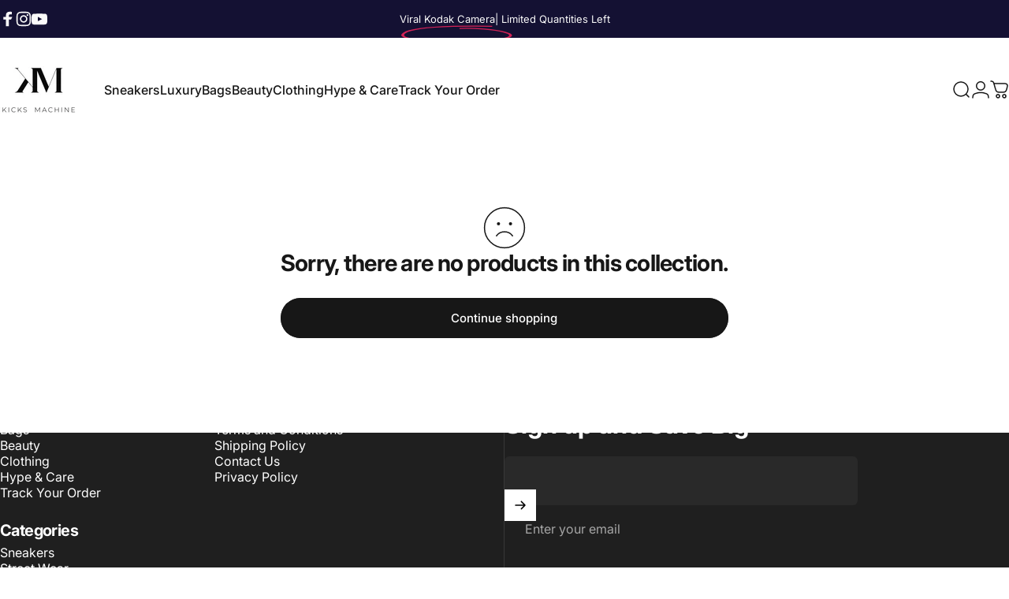

--- FILE ---
content_type: text/html; charset=utf-8
request_url: https://www.kicksmachine.com/?section_id=sections--20372885602526__header
body_size: 9545
content:
<div id="shopify-section-sections--20372885602526__header" class="shopify-section shopify-section-group-header-group header-section"><style>
  #shopify-section-sections--20372885602526__header {
    --section-padding-top: 32px;
    --section-padding-bottom: 32px;
    --color-background: 255 255 255;
    --color-foreground: 23 23 23;
    --color-transparent: 255 255 255;
    --color-localization: ;
  }
</style><menu-drawer id="MenuDrawer" class="menu-drawer drawer drawer--start z-30 fixed bottom-0 left-0 h-full w-full pointer-events-none"
  data-section-id="sections--20372885602526__header"
  hidden
>
  <overlay-element class="overlay fixed-modal invisible opacity-0 fixed bottom-0 left-0 w-full h-screen pointer-events-none" aria-controls="MenuDrawer" aria-expanded="false"></overlay-element>
  <div class="drawer__inner z-10 absolute top-0 flex flex-col w-full h-full overflow-hidden">
    <gesture-element class="drawer__header flex justify-between opacity-0 invisible relative" tabindex="0">
      <span class="drawer__title heading lg:text-3xl text-2xl leading-none tracking-tight"></span>
      <button class="button button--secondary button--close drawer__close hidden sm:flex items-center justify-center" type="button" is="hover-button" aria-controls="MenuDrawer" aria-expanded="false" aria-label="Close">
        <span class="btn-fill" data-fill></span>
        <span class="btn-text"><svg class="icon icon-close icon-sm" viewBox="0 0 20 20" stroke="currentColor" fill="none" xmlns="http://www.w3.org/2000/svg">
      <path stroke-linecap="round" stroke-linejoin="round" d="M5 15L15 5M5 5L15 15"></path>
    </svg></span>
      </button>
    </gesture-element>
    <div class="drawer__content opacity-0 invisible flex flex-col h-full grow shrink">
      <nav class="relative grow overflow-hidden" role="navigation">
        <ul class="drawer__scrollable drawer__menu relative w-full h-full" role="list" data-parent><li class="drawer__menu-group"><details is="menu-details">
  <summary class="drawer__menu-item block cursor-pointer relative" aria-expanded="false">
    <span class="heading text-2xl leading-none tracking-tight">Sneakers</span><svg class="icon icon-chevron-right icon-lg" viewBox="0 0 24 24" stroke="currentColor" fill="none" xmlns="http://www.w3.org/2000/svg">
      <path stroke-linecap="round" stroke-linejoin="round" d="M10 6L16 12L10 18"></path>
    </svg></summary>
  <div class="drawer__submenu z-1 absolute top-0 left-0 flex flex-col w-full h-full" data-parent><button type="button" class="tracking-tight heading text-base shrink-0 flex items-center gap-3 w-full" data-close>Sneakers</button><ul id="DrawerSubMenu-sections--20372885602526__header-1" class="drawer__scrollable flex flex-col h-full"><li class="drawer__menu-group"><details is="menu-details">
                  <summary class="drawer__menu-item block heading text-2xl leading-none tracking-tight cursor-pointer relative" aria-expanded="false">Nike Air Jordan<svg class="icon icon-chevron-right icon-lg" viewBox="0 0 24 24" stroke="currentColor" fill="none" xmlns="http://www.w3.org/2000/svg">
      <path stroke-linecap="round" stroke-linejoin="round" d="M10 6L16 12L10 18"></path>
    </svg></summary>
                  <div class="drawer__submenu z-1 absolute top-0 left-0 flex flex-col w-full h-full"><button type="button" class="tracking-tight heading text-base flex items-center gap-3 w-full" data-close>Nike Air Jordan</button><ul class="drawer__scrollable flex flex-col h-full"><li class="drawer__menu-group">
                          <a class="drawer__menu-item block heading text-2xl leading-none tracking-tight" href="/collections/air-jordan-1-high">Air Jordan 1 High</a>
                        </li><li class="drawer__menu-group">
                          <a class="drawer__menu-item block heading text-2xl leading-none tracking-tight" href="/collections/air-jordan-1-low">Air Jordan 1 Low</a>
                        </li><li class="drawer__menu-group">
                          <a class="drawer__menu-item block heading text-2xl leading-none tracking-tight" href="/collections/air-jordan-1-mid">Air Jordan 1 Mid</a>
                        </li><li class="drawer__menu-group">
                          <a class="drawer__menu-item block heading text-2xl leading-none tracking-tight" href="/collections/air-jordan-3">Air Jordan 3</a>
                        </li><li class="drawer__menu-group">
                          <a class="drawer__menu-item block heading text-2xl leading-none tracking-tight" href="/collections/air-jordan-4">Air Jordan 4</a>
                        </li><li class="drawer__menu-group">
                          <a class="drawer__menu-item block heading text-2xl leading-none tracking-tight" href="/collections/all-nike-air-jordan">All Jordan&#39;s</a>
                        </li><li class="drawer__menu-group">
                          <a class="drawer__menu-item block heading text-2xl leading-none tracking-tight" href="/collections/air-jordan-1">All Air Jordan 1</a>
                        </li></ul>
                  </div>
                </details></li><li class="drawer__menu-group"><details is="menu-details">
                  <summary class="drawer__menu-item block heading text-2xl leading-none tracking-tight cursor-pointer relative" aria-expanded="false">Adidas<svg class="icon icon-chevron-right icon-lg" viewBox="0 0 24 24" stroke="currentColor" fill="none" xmlns="http://www.w3.org/2000/svg">
      <path stroke-linecap="round" stroke-linejoin="round" d="M10 6L16 12L10 18"></path>
    </svg></summary>
                  <div class="drawer__submenu z-1 absolute top-0 left-0 flex flex-col w-full h-full"><button type="button" class="tracking-tight heading text-base flex items-center gap-3 w-full" data-close>Adidas</button><ul class="drawer__scrollable flex flex-col h-full"><li class="drawer__menu-group">
                          <a class="drawer__menu-item block heading text-2xl leading-none tracking-tight" href="/collections/adidas-exclusives">Adidas Super Steals</a>
                        </li><li class="drawer__menu-group">
                          <a class="drawer__menu-item block heading text-2xl leading-none tracking-tight" href="/collections/adidas-harden">Adidas Harden</a>
                        </li><li class="drawer__menu-group">
                          <a class="drawer__menu-item block heading text-2xl leading-none tracking-tight" href="/collections/adidas-samba">Adidas Samba</a>
                        </li><li class="drawer__menu-group">
                          <a class="drawer__menu-item block heading text-2xl leading-none tracking-tight" href="/collections/adidas-tokyo">Adidas Tokyo</a>
                        </li><li class="drawer__menu-group">
                          <a class="drawer__menu-item block heading text-2xl leading-none tracking-tight" href="/collections/adidas-adifom">Adidas Adifom</a>
                        </li><li class="drawer__menu-group">
                          <a class="drawer__menu-item block heading text-2xl leading-none tracking-tight" href="/collections/adidas-gazelle">Adidas Gazelle</a>
                        </li><li class="drawer__menu-group">
                          <a class="drawer__menu-item block heading text-2xl leading-none tracking-tight" href="/collections/adidas-ae">Adidas AE</a>
                        </li><li class="drawer__menu-group">
                          <a class="drawer__menu-item block heading text-2xl leading-none tracking-tight" href="/collections/adidas-spezial">Adidas Spezial</a>
                        </li><li class="drawer__menu-group">
                          <a class="drawer__menu-item block heading text-2xl leading-none tracking-tight" href="/collections/adidas-sl-72">Adidas SL 72</a>
                        </li><li class="drawer__menu-group">
                          <a class="drawer__menu-item block heading text-2xl leading-none tracking-tight" href="/collections/adidas-adizero">Adidas Adizero</a>
                        </li><li class="drawer__menu-group">
                          <a class="drawer__menu-item block heading text-2xl leading-none tracking-tight" href="/collections/adidas-xlg">Adidas XLG</a>
                        </li><li class="drawer__menu-group">
                          <a class="drawer__menu-item block heading text-2xl leading-none tracking-tight" href="/collections/adidas-wonder-runner">Adidas Wonder Runner</a>
                        </li><li class="drawer__menu-group">
                          <a class="drawer__menu-item block heading text-2xl leading-none tracking-tight" href="/collections/adidas">All Adidas</a>
                        </li></ul>
                  </div>
                </details></li><li class="drawer__menu-group"><details is="menu-details">
                  <summary class="drawer__menu-item block heading text-2xl leading-none tracking-tight cursor-pointer relative" aria-expanded="false">ON Running<svg class="icon icon-chevron-right icon-lg" viewBox="0 0 24 24" stroke="currentColor" fill="none" xmlns="http://www.w3.org/2000/svg">
      <path stroke-linecap="round" stroke-linejoin="round" d="M10 6L16 12L10 18"></path>
    </svg></summary>
                  <div class="drawer__submenu z-1 absolute top-0 left-0 flex flex-col w-full h-full"><button type="button" class="tracking-tight heading text-base flex items-center gap-3 w-full" data-close>ON Running</button><ul class="drawer__scrollable flex flex-col h-full"><li class="drawer__menu-group">
                          <a class="drawer__menu-item block heading text-2xl leading-none tracking-tight" href="/collections/cloud-6">On Cloud 6</a>
                        </li><li class="drawer__menu-group">
                          <a class="drawer__menu-item block heading text-2xl leading-none tracking-tight" href="/collections/loewe-x-on-running">Loewe x On Running</a>
                        </li><li class="drawer__menu-group">
                          <a class="drawer__menu-item block heading text-2xl leading-none tracking-tight" href="/collections/on-cloudmonster">On Cloudmonster</a>
                        </li><li class="drawer__menu-group">
                          <a class="drawer__menu-item block heading text-2xl leading-none tracking-tight" href="/collections/on-the-roger">On The Roger</a>
                        </li><li class="drawer__menu-group">
                          <a class="drawer__menu-item block heading text-2xl leading-none tracking-tight" href="/collections/on-cloudtilt">On Cloudtilt</a>
                        </li><li class="drawer__menu-group">
                          <a class="drawer__menu-item block heading text-2xl leading-none tracking-tight" href="/collections/on-cloud-x">On Cloud X</a>
                        </li><li class="drawer__menu-group">
                          <a class="drawer__menu-item block heading text-2xl leading-none tracking-tight" href="/collections/on-cloudultra">On Cloudultra</a>
                        </li><li class="drawer__menu-group">
                          <a class="drawer__menu-item block heading text-2xl leading-none tracking-tight" href="/collections/cloud-5">On Cloud 5</a>
                        </li><li class="drawer__menu-group">
                          <a class="drawer__menu-item block heading text-2xl leading-none tracking-tight" href="/collections/on-cloudboom-echo">On Cloudboom Echo</a>
                        </li><li class="drawer__menu-group">
                          <a class="drawer__menu-item block heading text-2xl leading-none tracking-tight" href="/collections/on-cloudsurfer">On Cloudsurfer</a>
                        </li><li class="drawer__menu-group">
                          <a class="drawer__menu-item block heading text-2xl leading-none tracking-tight" href="/collections/on-cloudflow">On Cloudflow</a>
                        </li><li class="drawer__menu-group">
                          <a class="drawer__menu-item block heading text-2xl leading-none tracking-tight" href="/collections/on-cloudstratus">On Cloudstratus</a>
                        </li></ul>
                  </div>
                </details></li><li class="drawer__menu-group"><details is="menu-details">
                  <summary class="drawer__menu-item block heading text-2xl leading-none tracking-tight cursor-pointer relative" aria-expanded="false">Nike <svg class="icon icon-chevron-right icon-lg" viewBox="0 0 24 24" stroke="currentColor" fill="none" xmlns="http://www.w3.org/2000/svg">
      <path stroke-linecap="round" stroke-linejoin="round" d="M10 6L16 12L10 18"></path>
    </svg></summary>
                  <div class="drawer__submenu z-1 absolute top-0 left-0 flex flex-col w-full h-full"><button type="button" class="tracking-tight heading text-base flex items-center gap-3 w-full" data-close>Nike </button><ul class="drawer__scrollable flex flex-col h-full"><li class="drawer__menu-group">
                          <a class="drawer__menu-item block heading text-2xl leading-none tracking-tight" href="/collections/nike-air-force-1">Air Force 1</a>
                        </li><li class="drawer__menu-group">
                          <a class="drawer__menu-item block heading text-2xl leading-none tracking-tight" href="/collections/nike-dunk-low">Nike Dunk Low</a>
                        </li><li class="drawer__menu-group">
                          <a class="drawer__menu-item block heading text-2xl leading-none tracking-tight" href="/collections/nike-sb-dunk">Nike SB Dunk Low</a>
                        </li><li class="drawer__menu-group">
                          <a class="drawer__menu-item block heading text-2xl leading-none tracking-tight" href="/collections/nike-312-legacy">Nike 312 Legacy</a>
                        </li><li class="drawer__menu-group">
                          <a class="drawer__menu-item block heading text-2xl leading-none tracking-tight" href="/collections/rejuven8">Nike React x Rejuven8</a>
                        </li><li class="drawer__menu-group">
                          <a class="drawer__menu-item block heading text-2xl leading-none tracking-tight" href="/collections/nike-running">Nike Running</a>
                        </li><li class="drawer__menu-group">
                          <a class="drawer__menu-item block heading text-2xl leading-none tracking-tight" href="/collections/nike-running">Nike AlphaFly</a>
                        </li><li class="drawer__menu-group">
                          <a class="drawer__menu-item block heading text-2xl leading-none tracking-tight" href="/collections/nike-dunk-high">Nike Dunk High</a>
                        </li><li class="drawer__menu-group">
                          <a class="drawer__menu-item block heading text-2xl leading-none tracking-tight" href="/collections/nike-dunks">All Nike Dunks</a>
                        </li><li class="drawer__menu-group">
                          <a class="drawer__menu-item block heading text-2xl leading-none tracking-tight" href="/collections/nike-mind">Nike Mind</a>
                        </li></ul>
                  </div>
                </details></li><li class="drawer__menu-group"><details is="menu-details">
                  <summary class="drawer__menu-item block heading text-2xl leading-none tracking-tight cursor-pointer relative" aria-expanded="false">Other Brands<svg class="icon icon-chevron-right icon-lg" viewBox="0 0 24 24" stroke="currentColor" fill="none" xmlns="http://www.w3.org/2000/svg">
      <path stroke-linecap="round" stroke-linejoin="round" d="M10 6L16 12L10 18"></path>
    </svg></summary>
                  <div class="drawer__submenu z-1 absolute top-0 left-0 flex flex-col w-full h-full"><button type="button" class="tracking-tight heading text-base flex items-center gap-3 w-full" data-close>Other Brands</button><ul class="drawer__scrollable flex flex-col h-full"><li class="drawer__menu-group">
                          <a class="drawer__menu-item block heading text-2xl leading-none tracking-tight" href="/collections/all-sneakers">All Sneakers</a>
                        </li><li class="drawer__menu-group">
                          <a class="drawer__menu-item block heading text-2xl leading-none tracking-tight" href="/collections/brooks">Brooks</a>
                        </li><li class="drawer__menu-group">
                          <a class="drawer__menu-item block heading text-2xl leading-none tracking-tight" href="/collections/yeezy-1">All Yeezy&#39;s</a>
                        </li><li class="drawer__menu-group">
                          <a class="drawer__menu-item block heading text-2xl leading-none tracking-tight" href="/collections/coach-shoes">Coach Shoes</a>
                        </li><li class="drawer__menu-group">
                          <a class="drawer__menu-item block heading text-2xl leading-none tracking-tight" href="/collections/new-balance">New Balance</a>
                        </li><li class="drawer__menu-group">
                          <a class="drawer__menu-item block heading text-2xl leading-none tracking-tight" href="/collections/dr-martens">Dr Martens</a>
                        </li><li class="drawer__menu-group">
                          <a class="drawer__menu-item block heading text-2xl leading-none tracking-tight" href="/collections/hoka">Hoka</a>
                        </li><li class="drawer__menu-group">
                          <a class="drawer__menu-item block heading text-2xl leading-none tracking-tight" href="/collections/timberland-1">Timberland</a>
                        </li><li class="drawer__menu-group">
                          <a class="drawer__menu-item block heading text-2xl leading-none tracking-tight" href="/collections/travis-scott-sneakers">Travis Scott </a>
                        </li><li class="drawer__menu-group">
                          <a class="drawer__menu-item block heading text-2xl leading-none tracking-tight" href="/collections/running">Running</a>
                        </li><li class="drawer__menu-group">
                          <a class="drawer__menu-item block heading text-2xl leading-none tracking-tight" href="/collections/ugg">UGG</a>
                        </li><li class="drawer__menu-group">
                          <a class="drawer__menu-item block heading text-2xl leading-none tracking-tight" href="/collections/saucony">Saucony</a>
                        </li><li class="drawer__menu-group">
                          <a class="drawer__menu-item block heading text-2xl leading-none tracking-tight" href="/collections/converse">Converse</a>
                        </li><li class="drawer__menu-group">
                          <a class="drawer__menu-item block heading text-2xl leading-none tracking-tight" href="/collections/salomon">Salomon</a>
                        </li><li class="drawer__menu-group">
                          <a class="drawer__menu-item block heading text-2xl leading-none tracking-tight" href="/collections/asics-1">Asics</a>
                        </li><li class="drawer__menu-group">
                          <a class="drawer__menu-item block heading text-2xl leading-none tracking-tight" href="/collections/crocs">Crocs</a>
                        </li><li class="drawer__menu-group">
                          <a class="drawer__menu-item block heading text-2xl leading-none tracking-tight" href="/collections/tory-burch-shoes">Tory Burch Women&#39;s Shoes</a>
                        </li><li class="drawer__menu-group">
                          <a class="drawer__menu-item block heading text-2xl leading-none tracking-tight" href="/collections/michael-kors-shoes">Michael Kors Women&#39;s Shoes</a>
                        </li><li class="drawer__menu-group">
                          <a class="drawer__menu-item block heading text-2xl leading-none tracking-tight" href="/collections/anta">Anta</a>
                        </li></ul>
                  </div>
                </details></li></ul></div>
</details>
</li><li class="drawer__menu-group"><details is="menu-details">
  <summary class="drawer__menu-item block cursor-pointer relative" aria-expanded="false">
    <span class="heading text-2xl leading-none tracking-tight">Luxury</span><svg class="icon icon-chevron-right icon-lg" viewBox="0 0 24 24" stroke="currentColor" fill="none" xmlns="http://www.w3.org/2000/svg">
      <path stroke-linecap="round" stroke-linejoin="round" d="M10 6L16 12L10 18"></path>
    </svg></summary>
  <div class="drawer__submenu z-1 absolute top-0 left-0 flex flex-col w-full h-full" data-parent><button type="button" class="tracking-tight heading text-base shrink-0 flex items-center gap-3 w-full" data-close>Luxury</button><ul id="DrawerSubMenu-sections--20372885602526__header-2" class="drawer__scrollable flex flex-col h-full"><li class="drawer__menu-group"><a class="drawer__menu-item block heading text-2xl leading-none tracking-tight" href="/collections/louis-vuitton">Louis Vuitton</a></li><li class="drawer__menu-group"><a class="drawer__menu-item block heading text-2xl leading-none tracking-tight" href="/collections/loro-piana">Loro Piana</a></li><li class="drawer__menu-group"><a class="drawer__menu-item block heading text-2xl leading-none tracking-tight" href="/collections/balenciaga">Balenciaga</a></li><li class="drawer__menu-group"><a class="drawer__menu-item block heading text-2xl leading-none tracking-tight" href="/collections/off-white">OFF-WHITE</a></li><li class="drawer__menu-group"><a class="drawer__menu-item block heading text-2xl leading-none tracking-tight" href="/collections/slides">Slides</a></li><li class="drawer__menu-group"><a class="drawer__menu-item block heading text-2xl leading-none tracking-tight" href="/collections/loafer">Loafers</a></li><li class="drawer__menu-group"><a class="drawer__menu-item block heading text-2xl leading-none tracking-tight" href="/collections/amiri">Amiri</a></li><li class="drawer__menu-group"><a class="drawer__menu-item block heading text-2xl leading-none tracking-tight" href="/collections/gucci">Gucci</a></li><li class="drawer__menu-group"><a class="drawer__menu-item block heading text-2xl leading-none tracking-tight" href="/collections/bape">Bape</a></li><li class="drawer__menu-group"><a class="drawer__menu-item block heading text-2xl leading-none tracking-tight" href="/collections/supreme">Supreme</a></li><li class="drawer__menu-group"><a class="drawer__menu-item block heading text-2xl leading-none tracking-tight" href="/collections/dolce-gabanna">Dolce &amp; Gabanna</a></li><li class="drawer__menu-group"><a class="drawer__menu-item block heading text-2xl leading-none tracking-tight" href="/collections/golden-gooze">Golden Goose</a></li><li class="drawer__menu-group"><a class="drawer__menu-item block heading text-2xl leading-none tracking-tight" href="/collections/versace">Versace</a></li><li class="drawer__menu-group"><a class="drawer__menu-item block heading text-2xl leading-none tracking-tight" href="/collections/dior">Dior</a></li><li class="drawer__menu-group"><a class="drawer__menu-item block heading text-2xl leading-none tracking-tight" href="/collections/maison-mihara-yasuhiro">Maison Mihara Yasuhiro</a></li><li class="drawer__menu-group"><a class="drawer__menu-item block heading text-2xl leading-none tracking-tight" href="/collections/alexander-mcqueen">Alexander McQueen</a></li><li class="drawer__menu-group"><a class="drawer__menu-item block heading text-2xl leading-none tracking-tight" href="/collections/moon-boot">Moon Boot</a></li><li class="drawer__menu-group"><a class="drawer__menu-item block heading text-2xl leading-none tracking-tight" href="/collections/bravest-studios">Bravest Studios</a></li><li class="drawer__menu-group"><a class="drawer__menu-item block heading text-2xl leading-none tracking-tight" href="/collections/rick-owens">Rick Owens</a></li></ul></div>
</details>
</li><li class="drawer__menu-group"><details is="menu-details">
  <summary class="drawer__menu-item block cursor-pointer relative" aria-expanded="false">
    <span class="heading text-2xl leading-none tracking-tight">Bags</span><svg class="icon icon-chevron-right icon-lg" viewBox="0 0 24 24" stroke="currentColor" fill="none" xmlns="http://www.w3.org/2000/svg">
      <path stroke-linecap="round" stroke-linejoin="round" d="M10 6L16 12L10 18"></path>
    </svg></summary>
  <div class="drawer__submenu z-1 absolute top-0 left-0 flex flex-col w-full h-full" data-parent><button type="button" class="tracking-tight heading text-base shrink-0 flex items-center gap-3 w-full" data-close>Bags</button><ul id="DrawerSubMenu-sections--20372885602526__header-3" class="drawer__scrollable flex flex-col h-full"><li class="drawer__menu-group"><details is="menu-details">
                  <summary class="drawer__menu-item block heading text-2xl leading-none tracking-tight cursor-pointer relative" aria-expanded="false">Coach<svg class="icon icon-chevron-right icon-lg" viewBox="0 0 24 24" stroke="currentColor" fill="none" xmlns="http://www.w3.org/2000/svg">
      <path stroke-linecap="round" stroke-linejoin="round" d="M10 6L16 12L10 18"></path>
    </svg></summary>
                  <div class="drawer__submenu z-1 absolute top-0 left-0 flex flex-col w-full h-full"><button type="button" class="tracking-tight heading text-base flex items-center gap-3 w-full" data-close>Coach</button><ul class="drawer__scrollable flex flex-col h-full"><li class="drawer__menu-group">
                          <a class="drawer__menu-item block heading text-2xl leading-none tracking-tight" href="/collections/coach-bags">All Coach Bags</a>
                        </li><li class="drawer__menu-group">
                          <a class="drawer__menu-item block heading text-2xl leading-none tracking-tight" href="/collections/coach-women">Coach Women&#39;s</a>
                        </li><li class="drawer__menu-group">
                          <a class="drawer__menu-item block heading text-2xl leading-none tracking-tight" href="/collections/coach-mens-collection">Coach Men&#39;s</a>
                        </li><li class="drawer__menu-group">
                          <a class="drawer__menu-item block heading text-2xl leading-none tracking-tight" href="/collections/coach-backpacks">Coach Backpacks</a>
                        </li><li class="drawer__menu-group">
                          <a class="drawer__menu-item block heading text-2xl leading-none tracking-tight" href="/collections/coach-belt-bags">Coach Belt Bags</a>
                        </li><li class="drawer__menu-group">
                          <a class="drawer__menu-item block heading text-2xl leading-none tracking-tight" href="/collections/coach-crossbody-bags">Coach Crossbody Bags</a>
                        </li><li class="drawer__menu-group">
                          <a class="drawer__menu-item block heading text-2xl leading-none tracking-tight" href="/collections/coach-tote-bags">Coach Tote Bags</a>
                        </li><li class="drawer__menu-group">
                          <a class="drawer__menu-item block heading text-2xl leading-none tracking-tight" href="/collections/coach-shoulder-bags">Coach Shoulder Bags</a>
                        </li><li class="drawer__menu-group">
                          <a class="drawer__menu-item block heading text-2xl leading-none tracking-tight" href="/collections/coach-mini-bags">Coach Mini Bags</a>
                        </li><li class="drawer__menu-group">
                          <a class="drawer__menu-item block heading text-2xl leading-none tracking-tight" href="/collections/coach-satchels-bags">Coach Satchels Bags</a>
                        </li><li class="drawer__menu-group">
                          <a class="drawer__menu-item block heading text-2xl leading-none tracking-tight" href="/collections/coach-sling-bags">Coach Sling Bags</a>
                        </li><li class="drawer__menu-group">
                          <a class="drawer__menu-item block heading text-2xl leading-none tracking-tight" href="/collections/coach-top-handle-bags">Coach Top Handle Bags</a>
                        </li><li class="drawer__menu-group">
                          <a class="drawer__menu-item block heading text-2xl leading-none tracking-tight" href="/collections/coach-carry-all-bags">Coach Carry All Bags</a>
                        </li><li class="drawer__menu-group">
                          <a class="drawer__menu-item block heading text-2xl leading-none tracking-tight" href="/collections/coach-wristlets">Coach Wristlets</a>
                        </li></ul>
                  </div>
                </details></li><li class="drawer__menu-group"><details is="menu-details">
                  <summary class="drawer__menu-item block heading text-2xl leading-none tracking-tight cursor-pointer relative" aria-expanded="false">Michael Kors<svg class="icon icon-chevron-right icon-lg" viewBox="0 0 24 24" stroke="currentColor" fill="none" xmlns="http://www.w3.org/2000/svg">
      <path stroke-linecap="round" stroke-linejoin="round" d="M10 6L16 12L10 18"></path>
    </svg></summary>
                  <div class="drawer__submenu z-1 absolute top-0 left-0 flex flex-col w-full h-full"><button type="button" class="tracking-tight heading text-base flex items-center gap-3 w-full" data-close>Michael Kors</button><ul class="drawer__scrollable flex flex-col h-full"><li class="drawer__menu-group">
                          <a class="drawer__menu-item block heading text-2xl leading-none tracking-tight" href="/collections/mk-backpack">MK Backpack</a>
                        </li><li class="drawer__menu-group">
                          <a class="drawer__menu-item block heading text-2xl leading-none tracking-tight" href="/collections/mk-crossbody">MK Crossbody</a>
                        </li><li class="drawer__menu-group">
                          <a class="drawer__menu-item block heading text-2xl leading-none tracking-tight" href="/collections/mk-satchel">MK Satchels</a>
                        </li><li class="drawer__menu-group">
                          <a class="drawer__menu-item block heading text-2xl leading-none tracking-tight" href="/collections/mk-shoulder-bgas">MK Shoulder Bgas</a>
                        </li><li class="drawer__menu-group">
                          <a class="drawer__menu-item block heading text-2xl leading-none tracking-tight" href="/collections/mk-tote-bag">MK Tote Bag</a>
                        </li><li class="drawer__menu-group">
                          <a class="drawer__menu-item block heading text-2xl leading-none tracking-tight" href="/collections/mk-wristlets">MK Wristlets</a>
                        </li><li class="drawer__menu-group">
                          <a class="drawer__menu-item block heading text-2xl leading-none tracking-tight" href="/collections/mk-wallets">Michael Kors Wallets</a>
                        </li><li class="drawer__menu-group">
                          <a class="drawer__menu-item block heading text-2xl leading-none tracking-tight" href="/collections/micheal-kors-bags">ALL MK</a>
                        </li></ul>
                  </div>
                </details></li><li class="drawer__menu-group"><a class="drawer__menu-item block heading text-2xl leading-none tracking-tight" href="/collections/kate-spade-bags">Kate Spade</a></li><li class="drawer__menu-group"><a class="drawer__menu-item block heading text-2xl leading-none tracking-tight" href="/collections/polene">Polene</a></li><li class="drawer__menu-group"><a class="drawer__menu-item block heading text-2xl leading-none tracking-tight" href="/collections/tory-burch-bags">Tory Burch</a></li><li class="drawer__menu-group"><a class="drawer__menu-item block heading text-2xl leading-none tracking-tight" href="/collections/karl-lagerfeld">Karl Lagerfeld</a></li><li class="drawer__menu-group"><a class="drawer__menu-item block heading text-2xl leading-none tracking-tight" href="/collections/furla">Furla</a></li><li class="drawer__menu-group"><a class="drawer__menu-item block heading text-2xl leading-none tracking-tight" href="/collections/louis-vuitton-bags">Louis Vuitton </a></li><li class="drawer__menu-group"><a class="drawer__menu-item block heading text-2xl leading-none tracking-tight" href="/collections/jordan-bags">Jordan</a></li><li class="drawer__menu-group"><a class="drawer__menu-item block heading text-2xl leading-none tracking-tight" href="/collections/demellier">DeMellier</a></li><li class="drawer__menu-group"><a class="drawer__menu-item block heading text-2xl leading-none tracking-tight" href="/collections/kith-bags">Kith</a></li><li class="drawer__menu-group"><a class="drawer__menu-item block heading text-2xl leading-none tracking-tight" href="/collections/diesel-bags">Diesel</a></li><li class="drawer__menu-group"><a class="drawer__menu-item block heading text-2xl leading-none tracking-tight" href="/collections/marc-jacobs-bags">Marc Jacobs</a></li><li class="drawer__menu-group"><a class="drawer__menu-item block heading text-2xl leading-none tracking-tight" href="/collections/balenciaga-bags">Balenciaga</a></li><li class="drawer__menu-group"><a class="drawer__menu-item block heading text-2xl leading-none tracking-tight" href="/collections/wallets-for-men">Wallets for Men</a></li><li class="drawer__menu-group"><a class="drawer__menu-item block heading text-2xl leading-none tracking-tight" href="/collections/off-white-bags">Off-White</a></li><li class="drawer__menu-group"><a class="drawer__menu-item block heading text-2xl leading-none tracking-tight" href="/collections/jacquemus">Jacquemus</a></li><li class="drawer__menu-group"><a class="drawer__menu-item block heading text-2xl leading-none tracking-tight" href="/collections/gucci-1">Gucci</a></li><li class="drawer__menu-group"><a class="drawer__menu-item block heading text-2xl leading-none tracking-tight" href="/collections/prada-bags">Prada</a></li><li class="drawer__menu-group"><a class="drawer__menu-item block heading text-2xl leading-none tracking-tight" href="/collections/loewe-bags">Loewe</a></li><li class="drawer__menu-group"><a class="drawer__menu-item block heading text-2xl leading-none tracking-tight" href="/collections/telfar-bags">Telfar</a></li></ul></div>
</details>
</li><li class="drawer__menu-group"><details is="menu-details">
  <summary class="drawer__menu-item block cursor-pointer relative" aria-expanded="false">
    <span class="heading text-2xl leading-none tracking-tight">Beauty</span><svg class="icon icon-chevron-right icon-lg" viewBox="0 0 24 24" stroke="currentColor" fill="none" xmlns="http://www.w3.org/2000/svg">
      <path stroke-linecap="round" stroke-linejoin="round" d="M10 6L16 12L10 18"></path>
    </svg></summary>
  <div class="drawer__submenu z-1 absolute top-0 left-0 flex flex-col w-full h-full" data-parent><button type="button" class="tracking-tight heading text-base shrink-0 flex items-center gap-3 w-full" data-close>Beauty</button><ul id="DrawerSubMenu-sections--20372885602526__header-4" class="drawer__scrollable flex flex-col h-full"><li class="drawer__menu-group"><a class="drawer__menu-item block heading text-2xl leading-none tracking-tight" href="/collections/luxury-beauty">Luxury Beauty</a></li><li class="drawer__menu-group"><a class="drawer__menu-item block heading text-2xl leading-none tracking-tight" href="/collections/k-beauty">All K Beauty</a></li><li class="drawer__menu-group"><a class="drawer__menu-item block heading text-2xl leading-none tracking-tight" href="/collections/beauty">All beauty</a></li><li class="drawer__menu-group"><a class="drawer__menu-item block heading text-2xl leading-none tracking-tight" href="/collections/cecred">Cecred by Beyonce</a></li><li class="drawer__menu-group"><a class="drawer__menu-item block heading text-2xl leading-none tracking-tight" href="/collections/drunk-elephant">Drunk Elephant</a></li><li class="drawer__menu-group"><a class="drawer__menu-item block heading text-2xl leading-none tracking-tight" href="/collections/essie">Essie</a></li><li class="drawer__menu-group"><a class="drawer__menu-item block heading text-2xl leading-none tracking-tight" href="/collections/kylie-cosmetics">Kylie Cosmetics</a></li><li class="drawer__menu-group"><a class="drawer__menu-item block heading text-2xl leading-none tracking-tight" href="/collections/inkey">The INKEY List</a></li><li class="drawer__menu-group"><a class="drawer__menu-item block heading text-2xl leading-none tracking-tight" href="/collections/tarte">Tarte</a></li><li class="drawer__menu-group"><a class="drawer__menu-item block heading text-2xl leading-none tracking-tight" href="/collections/tatcha">Tatcha</a></li><li class="drawer__menu-group"><a class="drawer__menu-item block heading text-2xl leading-none tracking-tight" href="/collections/gisou">Gisou</a></li><li class="drawer__menu-group"><a class="drawer__menu-item block heading text-2xl leading-none tracking-tight" href="/collections/glossier">Glossier</a></li><li class="drawer__menu-group"><a class="drawer__menu-item block heading text-2xl leading-none tracking-tight" href="/collections/makeup-by-mario">Makeup By Mario</a></li><li class="drawer__menu-group"><a class="drawer__menu-item block heading text-2xl leading-none tracking-tight" href="/collections/patrick-ta">Patrick TA</a></li><li class="drawer__menu-group"><a class="drawer__menu-item block heading text-2xl leading-none tracking-tight" href="/collections/refy">Refy</a></li><li class="drawer__menu-group"><a class="drawer__menu-item block heading text-2xl leading-none tracking-tight" href="/collections/summer-fridays">Summer Fridays</a></li><li class="drawer__menu-group"><a class="drawer__menu-item block heading text-2xl leading-none tracking-tight" href="/collections/rhode">Rhode</a></li><li class="drawer__menu-group"><a class="drawer__menu-item block heading text-2xl leading-none tracking-tight" href="/collections/sacheu">SACHEU</a></li></ul></div>
</details>
</li><li class="drawer__menu-group"><details is="menu-details">
  <summary class="drawer__menu-item block cursor-pointer relative" aria-expanded="false">
    <span class="heading text-2xl leading-none tracking-tight">Clothing</span><svg class="icon icon-chevron-right icon-lg" viewBox="0 0 24 24" stroke="currentColor" fill="none" xmlns="http://www.w3.org/2000/svg">
      <path stroke-linecap="round" stroke-linejoin="round" d="M10 6L16 12L10 18"></path>
    </svg></summary>
  <div class="drawer__submenu z-1 absolute top-0 left-0 flex flex-col w-full h-full" data-parent><button type="button" class="tracking-tight heading text-base shrink-0 flex items-center gap-3 w-full" data-close>Clothing</button><ul id="DrawerSubMenu-sections--20372885602526__header-5" class="drawer__scrollable flex flex-col h-full"><li class="drawer__menu-group"><details is="menu-details">
                  <summary class="drawer__menu-item block heading text-2xl leading-none tracking-tight cursor-pointer relative" aria-expanded="false">Athleisure<svg class="icon icon-chevron-right icon-lg" viewBox="0 0 24 24" stroke="currentColor" fill="none" xmlns="http://www.w3.org/2000/svg">
      <path stroke-linecap="round" stroke-linejoin="round" d="M10 6L16 12L10 18"></path>
    </svg></summary>
                  <div class="drawer__submenu z-1 absolute top-0 left-0 flex flex-col w-full h-full"><button type="button" class="tracking-tight heading text-base flex items-center gap-3 w-full" data-close>Athleisure</button><ul class="drawer__scrollable flex flex-col h-full"><li class="drawer__menu-group">
                          <a class="drawer__menu-item block heading text-2xl leading-none tracking-tight" href="/collections/on-apparel">On Apparel</a>
                        </li><li class="drawer__menu-group">
                          <a class="drawer__menu-item block heading text-2xl leading-none tracking-tight" href="/collections/gym-shark">All Gymshark</a>
                        </li><li class="drawer__menu-group">
                          <a class="drawer__menu-item block heading text-2xl leading-none tracking-tight" href="/collections/alo-yoga">Alo Yoga</a>
                        </li><li class="drawer__menu-group">
                          <a class="drawer__menu-item block heading text-2xl leading-none tracking-tight" href="/collections/lulumelon">Lulumelon</a>
                        </li><li class="drawer__menu-group">
                          <a class="drawer__menu-item block heading text-2xl leading-none tracking-tight" href="/collections/hoka-clothing">Hoka Clothing</a>
                        </li></ul>
                  </div>
                </details></li><li class="drawer__menu-group"><a class="drawer__menu-item block heading text-2xl leading-none tracking-tight" href="/collections/ugg-womens-clothing">UGG Women&#39;s Clothing</a></li><li class="drawer__menu-group"><a class="drawer__menu-item block heading text-2xl leading-none tracking-tight" href="/collections/michael-kors-clothing">Michael Kors Women&#39;s Clothing</a></li><li class="drawer__menu-group"><a class="drawer__menu-item block heading text-2xl leading-none tracking-tight" href="/collections/coach-mens-clothing">Coach Men&#39;s Clothing</a></li><li class="drawer__menu-group"><a class="drawer__menu-item block heading text-2xl leading-none tracking-tight" href="/collections/coach-womens-clothing">Coach Women&#39;s Clothing</a></li><li class="drawer__menu-group"><a class="drawer__menu-item block heading text-2xl leading-none tracking-tight" href="/collections/skims">Skims</a></li><li class="drawer__menu-group"><a class="drawer__menu-item block heading text-2xl leading-none tracking-tight" href="/collections/timberland-clothing">Timberland Clothing</a></li><li class="drawer__menu-group"><details is="menu-details">
                  <summary class="drawer__menu-item block heading text-2xl leading-none tracking-tight cursor-pointer relative" aria-expanded="false">Homegrown Brands<svg class="icon icon-chevron-right icon-lg" viewBox="0 0 24 24" stroke="currentColor" fill="none" xmlns="http://www.w3.org/2000/svg">
      <path stroke-linecap="round" stroke-linejoin="round" d="M10 6L16 12L10 18"></path>
    </svg></summary>
                  <div class="drawer__submenu z-1 absolute top-0 left-0 flex flex-col w-full h-full"><button type="button" class="tracking-tight heading text-base flex items-center gap-3 w-full" data-close>Homegrown Brands</button><ul class="drawer__scrollable flex flex-col h-full"><li class="drawer__menu-group">
                          <a class="drawer__menu-item block heading text-2xl leading-none tracking-tight" href="/collections/lumieres">LUMIÈRES</a>
                        </li><li class="drawer__menu-group">
                          <a class="drawer__menu-item block heading text-2xl leading-none tracking-tight" href="/collections/ctrl-p">Ctrl+P</a>
                        </li><li class="drawer__menu-group">
                          <a class="drawer__menu-item block heading text-2xl leading-none tracking-tight" href="/collections/ayunik">Ayunik</a>
                        </li><li class="drawer__menu-group">
                          <a class="drawer__menu-item block heading text-2xl leading-none tracking-tight" href="/collections/god-of-emotions">GOD OF EMOTIONS</a>
                        </li><li class="drawer__menu-group">
                          <a class="drawer__menu-item block heading text-2xl leading-none tracking-tight" href="/collections/sugga-1">Sugga</a>
                        </li><li class="drawer__menu-group">
                          <a class="drawer__menu-item block heading text-2xl leading-none tracking-tight" href="/collections/sullitt">SULLITT</a>
                        </li></ul>
                  </div>
                </details></li><li class="drawer__menu-group"><a class="drawer__menu-item block heading text-2xl leading-none tracking-tight" href="/collections/off-white-1">Off White</a></li><li class="drawer__menu-group"><a class="drawer__menu-item block heading text-2xl leading-none tracking-tight" href="/collections/essentials">Essentials FOG</a></li><li class="drawer__menu-group"><a class="drawer__menu-item block heading text-2xl leading-none tracking-tight" href="/collections/drew">Drew</a></li><li class="drawer__menu-group"><a class="drawer__menu-item block heading text-2xl leading-none tracking-tight" href="/collections/hellstar">Hellstar</a></li><li class="drawer__menu-group"><a class="drawer__menu-item block heading text-2xl leading-none tracking-tight" href="/collections/trapstar">Trapstar</a></li><li class="drawer__menu-group"><a class="drawer__menu-item block heading text-2xl leading-none tracking-tight" href="/collections/stussy">Stussy</a></li><li class="drawer__menu-group"><a class="drawer__menu-item block heading text-2xl leading-none tracking-tight" href="/collections/chrome-hearts">Chrome Hearts</a></li><li class="drawer__menu-group"><a class="drawer__menu-item block heading text-2xl leading-none tracking-tight" href="/collections/denim-tears">Denim Tears</a></li><li class="drawer__menu-group"><a class="drawer__menu-item block heading text-2xl leading-none tracking-tight" href="/collections/palm-angels">Palm Angels</a></li><li class="drawer__menu-group"><a class="drawer__menu-item block heading text-2xl leading-none tracking-tight" href="/collections/cdg-play">CDG Play</a></li><li class="drawer__menu-group"><a class="drawer__menu-item block heading text-2xl leading-none tracking-tight" href="/collections/kith">kith</a></li><li class="drawer__menu-group"><a class="drawer__menu-item block heading text-2xl leading-none tracking-tight" href="/collections/travis-scott">Travis Scott</a></li><li class="drawer__menu-group"><a class="drawer__menu-item block heading text-2xl leading-none tracking-tight" href="/collections/bape-1">Bape Clothing</a></li><li class="drawer__menu-group"><a class="drawer__menu-item block heading text-2xl leading-none tracking-tight" href="/collections/supreme-1">Supreme Clothing</a></li><li class="drawer__menu-group"><a class="drawer__menu-item block heading text-2xl leading-none tracking-tight" href="/collections/hype-clothing">All Hype Clothing</a></li><li class="drawer__menu-group"><a class="drawer__menu-item block heading text-2xl leading-none tracking-tight" href="/collections/the-north-face">The North Face Clothing</a></li></ul></div>
</details>
</li><li class="drawer__menu-group"><details is="menu-details">
  <summary class="drawer__menu-item block cursor-pointer relative" aria-expanded="false">
    <span class="heading text-2xl leading-none tracking-tight">Hype &amp; Care</span><svg class="icon icon-chevron-right icon-lg" viewBox="0 0 24 24" stroke="currentColor" fill="none" xmlns="http://www.w3.org/2000/svg">
      <path stroke-linecap="round" stroke-linejoin="round" d="M10 6L16 12L10 18"></path>
    </svg></summary>
  <div class="drawer__submenu z-1 absolute top-0 left-0 flex flex-col w-full h-full" data-parent><button type="button" class="tracking-tight heading text-base shrink-0 flex items-center gap-3 w-full" data-close>Hype &amp; Care</button><ul id="DrawerSubMenu-sections--20372885602526__header-6" class="drawer__scrollable flex flex-col h-full"><li class="drawer__menu-group"><details is="menu-details">
                  <summary class="drawer__menu-item block heading text-2xl leading-none tracking-tight cursor-pointer relative" aria-expanded="false">Sneaker Care &amp; Accessories<svg class="icon icon-chevron-right icon-lg" viewBox="0 0 24 24" stroke="currentColor" fill="none" xmlns="http://www.w3.org/2000/svg">
      <path stroke-linecap="round" stroke-linejoin="round" d="M10 6L16 12L10 18"></path>
    </svg></summary>
                  <div class="drawer__submenu z-1 absolute top-0 left-0 flex flex-col w-full h-full"><button type="button" class="tracking-tight heading text-base flex items-center gap-3 w-full" data-close>Sneaker Care &amp; Accessories</button><ul class="drawer__scrollable flex flex-col h-full"><li class="drawer__menu-group">
                          <a class="drawer__menu-item block heading text-2xl leading-none tracking-tight" href="/collections/care-accessories">Sneaker Care</a>
                        </li><li class="drawer__menu-group">
                          <a class="drawer__menu-item block heading text-2xl leading-none tracking-tight" href="/collections/all-laces">Laces</a>
                        </li><li class="drawer__menu-group">
                          <a class="drawer__menu-item block heading text-2xl leading-none tracking-tight" href="/collections/socks">Socks</a>
                        </li><li class="drawer__menu-group">
                          <a class="drawer__menu-item block heading text-2xl leading-none tracking-tight" href="/collections/3d-sneaker-keychain">Sneaker Keychain</a>
                        </li><li class="drawer__menu-group">
                          <a class="drawer__menu-item block heading text-2xl leading-none tracking-tight" href="/collections/keychain-with-box">Sneaker Keychain with Box</a>
                        </li></ul>
                  </div>
                </details></li><li class="drawer__menu-group"><details is="menu-details">
                  <summary class="drawer__menu-item block heading text-2xl leading-none tracking-tight cursor-pointer relative" aria-expanded="false">Stanley<svg class="icon icon-chevron-right icon-lg" viewBox="0 0 24 24" stroke="currentColor" fill="none" xmlns="http://www.w3.org/2000/svg">
      <path stroke-linecap="round" stroke-linejoin="round" d="M10 6L16 12L10 18"></path>
    </svg></summary>
                  <div class="drawer__submenu z-1 absolute top-0 left-0 flex flex-col w-full h-full"><button type="button" class="tracking-tight heading text-base flex items-center gap-3 w-full" data-close>Stanley</button><ul class="drawer__scrollable flex flex-col h-full"><li class="drawer__menu-group">
                          <a class="drawer__menu-item block heading text-2xl leading-none tracking-tight" href="/collections/all-stanley">All Stanley</a>
                        </li><li class="drawer__menu-group">
                          <a class="drawer__menu-item block heading text-2xl leading-none tracking-tight" href="/collections/stanley-shakers">Shaker</a>
                        </li><li class="drawer__menu-group">
                          <a class="drawer__menu-item block heading text-2xl leading-none tracking-tight" href="/collections/stanley-20-oz">Stanley 20 Oz</a>
                        </li><li class="drawer__menu-group">
                          <a class="drawer__menu-item block heading text-2xl leading-none tracking-tight" href="/collections/stanley-40-oz">Stanley 40 Oz</a>
                        </li><li class="drawer__menu-group">
                          <a class="drawer__menu-item block heading text-2xl leading-none tracking-tight" href="/collections/stanley-30-oz">Stanley 30 Oz</a>
                        </li><li class="drawer__menu-group">
                          <a class="drawer__menu-item block heading text-2xl leading-none tracking-tight" href="/collections/stanley-64-oz">Stanley 64 Oz</a>
                        </li></ul>
                  </div>
                </details></li><li class="drawer__menu-group"><details is="menu-details">
                  <summary class="drawer__menu-item block heading text-2xl leading-none tracking-tight cursor-pointer relative" aria-expanded="false">Labubu<svg class="icon icon-chevron-right icon-lg" viewBox="0 0 24 24" stroke="currentColor" fill="none" xmlns="http://www.w3.org/2000/svg">
      <path stroke-linecap="round" stroke-linejoin="round" d="M10 6L16 12L10 18"></path>
    </svg></summary>
                  <div class="drawer__submenu z-1 absolute top-0 left-0 flex flex-col w-full h-full"><button type="button" class="tracking-tight heading text-base flex items-center gap-3 w-full" data-close>Labubu</button><ul class="drawer__scrollable flex flex-col h-full"><li class="drawer__menu-group">
                          <a class="drawer__menu-item block heading text-2xl leading-none tracking-tight" href="/collections/labubu">All Labubu</a>
                        </li><li class="drawer__menu-group">
                          <a class="drawer__menu-item block heading text-2xl leading-none tracking-tight" href="/collections/have-a-seat">Have a Seat</a>
                        </li><li class="drawer__menu-group">
                          <a class="drawer__menu-item block heading text-2xl leading-none tracking-tight" href="/collections/exciting-macarons">Exciting Macarons</a>
                        </li><li class="drawer__menu-group">
                          <a class="drawer__menu-item block heading text-2xl leading-none tracking-tight" href="/collections/big-into-energy">Big Into Energy</a>
                        </li><li class="drawer__menu-group">
                          <a class="drawer__menu-item block heading text-2xl leading-none tracking-tight" href="/collections/coca-cola">Coca Cola</a>
                        </li><li class="drawer__menu-group">
                          <a class="drawer__menu-item block heading text-2xl leading-none tracking-tight" href="/collections/blind-box">Blind Box</a>
                        </li><li class="drawer__menu-group">
                          <a class="drawer__menu-item block heading text-2xl leading-none tracking-tight" href="/collections/pack-of-6">Pack of 6</a>
                        </li></ul>
                  </div>
                </details></li><li class="drawer__menu-group"><details is="menu-details">
                  <summary class="drawer__menu-item block heading text-2xl leading-none tracking-tight cursor-pointer relative" aria-expanded="false">Whoop<svg class="icon icon-chevron-right icon-lg" viewBox="0 0 24 24" stroke="currentColor" fill="none" xmlns="http://www.w3.org/2000/svg">
      <path stroke-linecap="round" stroke-linejoin="round" d="M10 6L16 12L10 18"></path>
    </svg></summary>
                  <div class="drawer__submenu z-1 absolute top-0 left-0 flex flex-col w-full h-full"><button type="button" class="tracking-tight heading text-base flex items-center gap-3 w-full" data-close>Whoop</button><ul class="drawer__scrollable flex flex-col h-full"><li class="drawer__menu-group">
                          <a class="drawer__menu-item block heading text-2xl leading-none tracking-tight" href="/collections/whoop-5-0">Whoop 5.0 Peak</a>
                        </li><li class="drawer__menu-group">
                          <a class="drawer__menu-item block heading text-2xl leading-none tracking-tight" href="/collections/whoop-mg">Whoop MG</a>
                        </li><li class="drawer__menu-group">
                          <a class="drawer__menu-item block heading text-2xl leading-none tracking-tight" href="/collections/whoop-straps">Whoop Straps</a>
                        </li></ul>
                  </div>
                </details></li><li class="drawer__menu-group"><details is="menu-details">
                  <summary class="drawer__menu-item block heading text-2xl leading-none tracking-tight cursor-pointer relative" aria-expanded="false">More Accessories<svg class="icon icon-chevron-right icon-lg" viewBox="0 0 24 24" stroke="currentColor" fill="none" xmlns="http://www.w3.org/2000/svg">
      <path stroke-linecap="round" stroke-linejoin="round" d="M10 6L16 12L10 18"></path>
    </svg></summary>
                  <div class="drawer__submenu z-1 absolute top-0 left-0 flex flex-col w-full h-full"><button type="button" class="tracking-tight heading text-base flex items-center gap-3 w-full" data-close>More Accessories</button><ul class="drawer__scrollable flex flex-col h-full"><li class="drawer__menu-group">
                          <a class="drawer__menu-item block heading text-2xl leading-none tracking-tight" href="/collections/watches">Watches</a>
                        </li><li class="drawer__menu-group">
                          <a class="drawer__menu-item block heading text-2xl leading-none tracking-tight" href="/collections/street-wear">Home Grown StreetWear</a>
                        </li><li class="drawer__menu-group">
                          <a class="drawer__menu-item block heading text-2xl leading-none tracking-tight" href="/collections/pendants">Pendants</a>
                        </li></ul>
                  </div>
                </details></li><li class="drawer__menu-group"><a class="drawer__menu-item block heading text-2xl leading-none tracking-tight" href="/collections/watches">Watches</a></li><li class="drawer__menu-group"><a class="drawer__menu-item block heading text-2xl leading-none tracking-tight" href="/collections/viral-kodak-cameras">Viral Kodak Cameras</a></li></ul></div>
</details>
</li><li class="drawer__menu-group"><a class="drawer__menu-item block heading text-2xl leading-none tracking-tight" href="https://www.kicksmachine.com/tools/trackyourorder">Track Your Order</a></li></ul>
      </nav>
      <div class="drawer__footer grid w-full"><div class="drawer__footer-bottom flex items-center justify-between gap-6"><a href="https://shopify.com/62338466014/account?locale=en&region_country=IN" class="button button--primary icon-with-text" is="hover-link" rel="nofollow">
              <span class="btn-fill" data-fill></span>
              <span class="btn-text"><svg class="icon icon-account-2 icon-xs" viewBox="0 0 16 17" stroke="currentColor" fill="none" xmlns="http://www.w3.org/2000/svg">
      <rect width="6.5" height="6.5" x="4.75" y="1.917" rx="3.25"></rect>
      <path stroke-linecap="round" d="M8 10.834c1 0 2.667.222 3 .333.333.11 2.467.533 3 1.333.667 1 .667 1.334.667 2.667M8 10.834c-1 0-2.667.222-3 .333-.333.11-2.467.533-3 1.333-.667 1-.667 1.334-.667 2.667"></path>
    </svg>Login</span>
            </a><ul class="flex flex-wrap items-center gap-6" role="list"><li><a href="https://www.facebook.com/kicksmachineindia/" class="social_platform block relative" is="magnet-link" title="Kicks Machine on Facebook"><svg class="icon icon-facebook icon-sm" viewBox="0 0 24 24" stroke="none" fill="currentColor" xmlns="http://www.w3.org/2000/svg">
      <path d="M9.03153 23L9 13H5V9H9V6.5C9 2.7886 11.2983 1 14.6091 1C16.1951 1 17.5581 1.11807 17.9553 1.17085V5.04948L15.6591 5.05052C13.8584 5.05052 13.5098 5.90614 13.5098 7.16171V9H18.75L16.75 13H13.5098V23H9.03153Z"/>
    </svg><span class="sr-only">Facebook</span>
        </a>
      </li><li><a href="https://www.instagram.com/kicksmachineindia/?hl=en" class="social_platform block relative" is="magnet-link" title="Kicks Machine on Instagram"><svg class="icon icon-instagram icon-sm" viewBox="0 0 24 24" stroke="none" fill="currentColor" xmlns="http://www.w3.org/2000/svg">
      <path d="M12 2.98C14.94 2.98 15.28 2.99 16.44 3.04C17.14 3.04 17.83 3.18 18.48 3.42C18.96 3.6 19.39 3.88 19.75 4.24C20.12 4.59 20.4 5.03 20.57 5.51C20.81 6.16 20.94 6.85 20.95 7.55C21 8.71 21.01 9.06 21.01 12C21.01 14.94 21 15.28 20.95 16.44C20.95 17.14 20.81 17.83 20.57 18.48C20.39 18.95 20.11 19.39 19.75 19.75C19.39 20.11 18.96 20.39 18.48 20.57C17.83 20.81 17.14 20.94 16.44 20.95C15.28 21 14.93 21.01 12 21.01C9.07 21.01 8.72 21 7.55 20.95C6.85 20.95 6.16 20.81 5.51 20.57C5.03 20.39 4.6 20.11 4.24 19.75C3.87 19.4 3.59 18.96 3.42 18.48C3.18 17.83 3.05 17.14 3.04 16.44C2.99 15.28 2.98 14.93 2.98 12C2.98 9.07 2.99 8.72 3.04 7.55C3.04 6.85 3.18 6.16 3.42 5.51C3.6 5.03 3.88 4.6 4.24 4.24C4.59 3.87 5.03 3.59 5.51 3.42C6.16 3.18 6.85 3.05 7.55 3.04C8.71 2.99 9.06 2.98 12 2.98ZM12 1C9.01 1 8.64 1.01 7.47 1.07C6.56 1.09 5.65 1.26 4.8 1.58C4.07 1.86 3.4 2.3 2.85 2.85C2.3 3.41 1.86 4.07 1.58 4.8C1.26 5.65 1.09 6.56 1.07 7.47C1.02 8.64 1 9.01 1 12C1 14.99 1.01 15.36 1.07 16.53C1.09 17.44 1.26 18.35 1.58 19.2C1.86 19.93 2.3 20.6 2.85 21.15C3.41 21.7 4.07 22.14 4.8 22.42C5.65 22.74 6.56 22.91 7.47 22.93C8.64 22.98 9.01 23 12 23C14.99 23 15.36 22.99 16.53 22.93C17.44 22.91 18.35 22.74 19.2 22.42C19.93 22.14 20.6 21.7 21.15 21.15C21.7 20.59 22.14 19.93 22.42 19.2C22.74 18.35 22.91 17.44 22.93 16.53C22.98 15.36 23 14.99 23 12C23 9.01 22.99 8.64 22.93 7.47C22.91 6.56 22.74 5.65 22.42 4.8C22.14 4.07 21.7 3.4 21.15 2.85C20.59 2.3 19.93 1.86 19.2 1.58C18.35 1.26 17.44 1.09 16.53 1.07C15.36 1.02 14.99 1 12 1ZM12 6.35C10.88 6.35 9.79 6.68 8.86 7.3C7.93 7.92 7.21 8.8 6.78 9.84C6.35 10.87 6.24 12.01 6.46 13.1C6.68 14.2 7.22 15.2 8.01 15.99C8.8 16.78 9.81 17.32 10.9 17.54C12 17.76 13.13 17.65 14.16 17.22C15.19 16.79 16.07 16.07 16.7 15.14C17.32 14.21 17.65 13.12 17.65 12C17.65 10.5 17.05 9.06 16 8.01C14.94 6.95 13.5 6.36 12.01 6.36L12 6.35ZM12 15.67C11.27 15.67 10.57 15.45 9.96 15.05C9.36 14.65 8.89 14.07 8.61 13.4C8.33 12.73 8.26 11.99 8.4 11.28C8.54 10.57 8.89 9.92 9.4 9.4C9.91 8.88 10.57 8.54 11.28 8.4C11.99 8.26 12.73 8.33 13.4 8.61C14.07 8.89 14.64 9.36 15.05 9.96C15.45 10.56 15.67 11.27 15.67 12C15.67 12.97 15.28 13.91 14.6 14.59C13.91 15.28 12.98 15.66 12.01 15.66L12 15.67ZM17.87 7.45C18.6 7.45 19.19 6.86 19.19 6.13C19.19 5.4 18.6 4.81 17.87 4.81C17.14 4.81 16.55 5.4 16.55 6.13C16.55 6.86 17.14 7.45 17.87 7.45Z"/>
    </svg><span class="sr-only">Instagram</span>
        </a>
      </li><li><a href="https://www.youtube.com/@kicksmachineindia" class="social_platform block relative" is="magnet-link" title="Kicks Machine on YouTube"><svg class="icon icon-youtube icon-sm" viewBox="0 0 24 24" stroke="none" fill="currentColor" xmlns="http://www.w3.org/2000/svg">
      <path d="M23.8 7.6C23.8 7.6 23.6 5.9 22.8 5.2C21.9 4.2 20.9 4.2 20.4 4.2C17 4 12 4 12 4C12 4 7 4 3.6 4.2C3.1 4.3 2.1 4.3 1.2 5.2C0.5 5.9 0.2 7.6 0.2 7.6C0.2 7.6 0 9.5 0 11.5V13.3C0 15.2 0.2 17.2 0.2 17.2C0.2 17.2 0.4 18.9 1.2 19.6C2.1 20.6 3.3 20.5 3.8 20.6C5.7 20.8 12 20.8 12 20.8C12 20.8 17 20.8 20.4 20.5C20.9 20.4 21.9 20.4 22.8 19.5C23.5 18.8 23.8 17.1 23.8 17.1C23.8 17.1 24 15.2 24 13.2V11.4C24 9.5 23.8 7.6 23.8 7.6ZM9.5 15.5V8.8L16 12.2L9.5 15.5Z"/>
    </svg><span class="sr-only">YouTube</span>
        </a>
      </li></ul></div>
      </div>
    </div>
  </div>
</menu-drawer>
<header data-section-id="sections--20372885602526__header" class="header header--left mobile:header--center page-width page-width--full section section--rounded section--padding grid items-center z-20 relative w-full" is="sticky-header" data-sticky-type="on-scroll-up"><div class="header__icons header__icons--start flex justify-start z-2">
  <div class="header__buttons flex items-center gap-1d5"><a href="/search" class="search-drawer-button flex items-center justify-center" is="magnet-link" aria-controls="SearchDrawer" aria-expanded="false" >
        <span class="sr-only">Search</span><svg class="icon icon-search icon-lg" viewBox="0 0 24 24" stroke="currentColor" fill="none" xmlns="http://www.w3.org/2000/svg">
      <path stroke-linecap="round" d="m21 21-3.636-3.636m0 0A9 9 0 1 0 4.636 4.636a9 9 0 0 0 12.728 12.728Z"></path>
    </svg></a><button class="menu-drawer-button flex items-center gap-2d5 justify-center" type="button" is="magnet-button" aria-controls="MenuDrawer" aria-expanded="false">
        <span class="sr-only">Site navigation</span><svg class="icon icon-hamburger icon-lg" viewBox="0 0 24 24" stroke="currentColor" fill="none" xmlns="http://www.w3.org/2000/svg">
      <path stroke-linecap="round" d="M3 6H21M3 12H11M3 18H16"></path>
    </svg></button></div>
</div>
<h1 class="header__logo flex justify-center z-2" itemscope itemtype="http://schema.org/Organization"><a
      href="/"
      itemprop="url"
      class="header__logo-link has-white-logo flex items-center relative"
    >
      <span class="sr-only">Kicks Machine</span><img src="//www.kicksmachine.com/cdn/shop/files/black_logo_with_kicks_machine_2400a8dc-e145-49b6-a621-56de75b86bad.png?v=1731241680&amp;width=1247" alt="" srcset="//www.kicksmachine.com/cdn/shop/files/black_logo_with_kicks_machine_2400a8dc-e145-49b6-a621-56de75b86bad.png?v=1731241680&amp;width=100 100w, //www.kicksmachine.com/cdn/shop/files/black_logo_with_kicks_machine_2400a8dc-e145-49b6-a621-56de75b86bad.png?v=1731241680&amp;width=200 200w" width="1247" height="848" loading="eager" sizes="100px" style="max-height: 68.00320769847634px;max-width: 100px;" itemprop="logo" is="lazy-image" class="logo hidden md:block"><img src="//www.kicksmachine.com/cdn/shop/files/black_logo_with_kicks_machine_2400a8dc-e145-49b6-a621-56de75b86bad.png?v=1731241680&amp;width=1247" alt="" srcset="//www.kicksmachine.com/cdn/shop/files/black_logo_with_kicks_machine_2400a8dc-e145-49b6-a621-56de75b86bad.png?v=1731241680&amp;width=80 80w, //www.kicksmachine.com/cdn/shop/files/black_logo_with_kicks_machine_2400a8dc-e145-49b6-a621-56de75b86bad.png?v=1731241680&amp;width=160 160w" width="1247" height="848" loading="eager" sizes="80px" style="max-height: 54.40256615878108px;max-width: 80px;" itemprop="logo" is="lazy-image" class="logo md:hidden"><img src="//www.kicksmachine.com/cdn/shop/files/Digital_White_Logo_II.png?v=1668578841&amp;width=1142" alt="" srcset="//www.kicksmachine.com/cdn/shop/files/Digital_White_Logo_II.png?v=1668578841&amp;width=100 100w, //www.kicksmachine.com/cdn/shop/files/Digital_White_Logo_II.png?v=1668578841&amp;width=200 200w" width="1142" height="700" loading="eager" sizes="100px" style="max-height: 61.295971978984234px;max-width: 100px;" itemprop="logo" is="lazy-image" class="white-logo hidden md:block absolute"><img src="//www.kicksmachine.com/cdn/shop/files/Digital_White_Logo_II_b4eedd57-f68b-4be2-b631-109d37c5801d.png?v=1676964668&amp;width=1142" alt="" srcset="//www.kicksmachine.com/cdn/shop/files/Digital_White_Logo_II_b4eedd57-f68b-4be2-b631-109d37c5801d.png?v=1676964668&amp;width=80 80w, //www.kicksmachine.com/cdn/shop/files/Digital_White_Logo_II_b4eedd57-f68b-4be2-b631-109d37c5801d.png?v=1676964668&amp;width=160 160w" width="1142" height="700" loading="eager" sizes="80px" style="max-height: 49.03677758318739px;max-width: 80px;" itemprop="logo" is="lazy-image" class="white-logo md:hidden absolute"></a></h1><div class="header__navigation hidden lg:flex lg:gap-5 lg:justify-start">
    <nav class="header__menu hidden lg:flex" role="navigation" aria-label="Primary"><ul class="flex flex-wrap list-menu with-block"><li>
        <details is="details-mega" trigger="hover" level="top" >
          <summary data-link="/collections/all-sneakers" class="z-2 relative rounded-full">
            <magnet-element class="menu__item text-sm-lg flex items-center font-medium z-2 relative cursor-pointer" data-magnet="0"><span class="btn-text" data-text>Sneakers</span><span class="btn-text btn-duplicate">Sneakers</span></magnet-element>
          </summary>
          <div class="mega-menu absolute top-0 left-0 w-full max-w-full overflow-hidden pointer-events-none"><div class="mega-menu__container invisible"><ul id="HeaderNavMega-sections--20372885602526__header-1-start" class="mega-menu__list page-width page-width--full flex flex-wrap w-full h-full overflow-hidden" role="list" tabindex="-1"><li class="mega-menu__item mega-menu__item--nav mega-menu__item--medium mega-menu__item--full opacity-0 w-full grid">
            <ul class="mega-menu__nav flex flex-wrap"><li class="mega-menu__nav-item opacity-0"><a href="/collections/all-nike-air-jordan" class="heading reversed-link text-base-xl leading-tight tracking-tight">Nike Air Jordan</a><ul><li>
                          <a href="/collections/air-jordan-1-high" class="reversed-link text-base xl:text-lg">Air Jordan 1 High</a>
                        </li><li>
                          <a href="/collections/air-jordan-1-low" class="reversed-link text-base xl:text-lg">Air Jordan 1 Low</a>
                        </li><li>
                          <a href="/collections/air-jordan-1-mid" class="reversed-link text-base xl:text-lg">Air Jordan 1 Mid</a>
                        </li><li>
                          <a href="/collections/air-jordan-3" class="reversed-link text-base xl:text-lg">Air Jordan 3</a>
                        </li><li>
                          <a href="/collections/air-jordan-4" class="reversed-link text-base xl:text-lg">Air Jordan 4</a>
                        </li><li>
                          <a href="/collections/all-nike-air-jordan" class="reversed-link text-base xl:text-lg">All Jordan&#39;s</a>
                        </li><li>
                          <a href="/collections/air-jordan-1" class="reversed-link text-base xl:text-lg">All Air Jordan 1</a>
                        </li></ul></li><li class="mega-menu__nav-item opacity-0"><a href="/collections/adidas" class="heading reversed-link text-base-xl leading-tight tracking-tight">Adidas</a><ul><li>
                          <a href="/collections/adidas-exclusives" class="reversed-link text-base xl:text-lg">Adidas Super Steals</a>
                        </li><li>
                          <a href="/collections/adidas-harden" class="reversed-link text-base xl:text-lg">Adidas Harden</a>
                        </li><li>
                          <a href="/collections/adidas-samba" class="reversed-link text-base xl:text-lg">Adidas Samba</a>
                        </li><li>
                          <a href="/collections/adidas-tokyo" class="reversed-link text-base xl:text-lg">Adidas Tokyo</a>
                        </li><li>
                          <a href="/collections/adidas-adifom" class="reversed-link text-base xl:text-lg">Adidas Adifom</a>
                        </li><li>
                          <a href="/collections/adidas-gazelle" class="reversed-link text-base xl:text-lg">Adidas Gazelle</a>
                        </li><li>
                          <a href="/collections/adidas-ae" class="reversed-link text-base xl:text-lg">Adidas AE</a>
                        </li><li>
                          <a href="/collections/adidas-spezial" class="reversed-link text-base xl:text-lg">Adidas Spezial</a>
                        </li><li>
                          <a href="/collections/adidas-sl-72" class="reversed-link text-base xl:text-lg">Adidas SL 72</a>
                        </li><li>
                          <a href="/collections/adidas-adizero" class="reversed-link text-base xl:text-lg">Adidas Adizero</a>
                        </li><li>
                          <a href="/collections/adidas-xlg" class="reversed-link text-base xl:text-lg">Adidas XLG</a>
                        </li><li>
                          <a href="/collections/adidas-wonder-runner" class="reversed-link text-base xl:text-lg">Adidas Wonder Runner</a>
                        </li><li>
                          <a href="/collections/adidas" class="reversed-link text-base xl:text-lg">All Adidas</a>
                        </li></ul></li><li class="mega-menu__nav-item opacity-0"><a href="/collections/on-running" class="heading reversed-link text-base-xl leading-tight tracking-tight">ON Running</a><ul><li>
                          <a href="/collections/cloud-6" class="reversed-link text-base xl:text-lg">On Cloud 6</a>
                        </li><li>
                          <a href="/collections/loewe-x-on-running" class="reversed-link text-base xl:text-lg">Loewe x On Running</a>
                        </li><li>
                          <a href="/collections/on-cloudmonster" class="reversed-link text-base xl:text-lg">On Cloudmonster</a>
                        </li><li>
                          <a href="/collections/on-the-roger" class="reversed-link text-base xl:text-lg">On The Roger</a>
                        </li><li>
                          <a href="/collections/on-cloudtilt" class="reversed-link text-base xl:text-lg">On Cloudtilt</a>
                        </li><li>
                          <a href="/collections/on-cloud-x" class="reversed-link text-base xl:text-lg">On Cloud X</a>
                        </li><li>
                          <a href="/collections/on-cloudultra" class="reversed-link text-base xl:text-lg">On Cloudultra</a>
                        </li><li>
                          <a href="/collections/cloud-5" class="reversed-link text-base xl:text-lg">On Cloud 5</a>
                        </li><li>
                          <a href="/collections/on-cloudboom-echo" class="reversed-link text-base xl:text-lg">On Cloudboom Echo</a>
                        </li><li>
                          <a href="/collections/on-cloudsurfer" class="reversed-link text-base xl:text-lg">On Cloudsurfer</a>
                        </li><li>
                          <a href="/collections/on-cloudflow" class="reversed-link text-base xl:text-lg">On Cloudflow</a>
                        </li><li>
                          <a href="/collections/on-cloudstratus" class="reversed-link text-base xl:text-lg">On Cloudstratus</a>
                        </li></ul></li><li class="mega-menu__nav-item opacity-0"><a href="/collections/nike" class="heading reversed-link text-base-xl leading-tight tracking-tight">Nike </a><ul><li>
                          <a href="/collections/nike-air-force-1" class="reversed-link text-base xl:text-lg">Air Force 1</a>
                        </li><li>
                          <a href="/collections/nike-dunk-low" class="reversed-link text-base xl:text-lg">Nike Dunk Low</a>
                        </li><li>
                          <a href="/collections/nike-sb-dunk" class="reversed-link text-base xl:text-lg">Nike SB Dunk Low</a>
                        </li><li>
                          <a href="/collections/nike-312-legacy" class="reversed-link text-base xl:text-lg">Nike 312 Legacy</a>
                        </li><li>
                          <a href="/collections/rejuven8" class="reversed-link text-base xl:text-lg">Nike React x Rejuven8</a>
                        </li><li>
                          <a href="/collections/nike-running" class="reversed-link text-base xl:text-lg">Nike Running</a>
                        </li><li>
                          <a href="/collections/nike-running" class="reversed-link text-base xl:text-lg">Nike AlphaFly</a>
                        </li><li>
                          <a href="/collections/nike-dunk-high" class="reversed-link text-base xl:text-lg">Nike Dunk High</a>
                        </li><li>
                          <a href="/collections/nike-dunks" class="reversed-link text-base xl:text-lg">All Nike Dunks</a>
                        </li><li>
                          <a href="/collections/nike-mind" class="reversed-link text-base xl:text-lg">Nike Mind</a>
                        </li></ul></li><li class="mega-menu__nav-item opacity-0"><a href="/collections/all-sneakers" class="heading reversed-link text-base-xl leading-tight tracking-tight">Other Brands</a><ul><li>
                          <a href="/collections/all-sneakers" class="reversed-link text-base xl:text-lg">All Sneakers</a>
                        </li><li>
                          <a href="/collections/brooks" class="reversed-link text-base xl:text-lg">Brooks</a>
                        </li><li>
                          <a href="/collections/yeezy-1" class="reversed-link text-base xl:text-lg">All Yeezy&#39;s</a>
                        </li><li>
                          <a href="/collections/coach-shoes" class="reversed-link text-base xl:text-lg">Coach Shoes</a>
                        </li><li>
                          <a href="/collections/new-balance" class="reversed-link text-base xl:text-lg">New Balance</a>
                        </li><li>
                          <a href="/collections/dr-martens" class="reversed-link text-base xl:text-lg">Dr Martens</a>
                        </li><li>
                          <a href="/collections/hoka" class="reversed-link text-base xl:text-lg">Hoka</a>
                        </li><li>
                          <a href="/collections/timberland-1" class="reversed-link text-base xl:text-lg">Timberland</a>
                        </li><li>
                          <a href="/collections/travis-scott-sneakers" class="reversed-link text-base xl:text-lg">Travis Scott </a>
                        </li><li>
                          <a href="/collections/running" class="reversed-link text-base xl:text-lg">Running</a>
                        </li><li>
                          <a href="/collections/ugg" class="reversed-link text-base xl:text-lg">UGG</a>
                        </li><li>
                          <a href="/collections/saucony" class="reversed-link text-base xl:text-lg">Saucony</a>
                        </li><li>
                          <a href="/collections/converse" class="reversed-link text-base xl:text-lg">Converse</a>
                        </li><li>
                          <a href="/collections/salomon" class="reversed-link text-base xl:text-lg">Salomon</a>
                        </li><li>
                          <a href="/collections/asics-1" class="reversed-link text-base xl:text-lg">Asics</a>
                        </li><li>
                          <a href="/collections/crocs" class="reversed-link text-base xl:text-lg">Crocs</a>
                        </li><li>
                          <a href="/collections/tory-burch-shoes" class="reversed-link text-base xl:text-lg">Tory Burch Women&#39;s Shoes</a>
                        </li><li>
                          <a href="/collections/michael-kors-shoes" class="reversed-link text-base xl:text-lg">Michael Kors Women&#39;s Shoes</a>
                        </li><li>
                          <a href="/collections/anta" class="reversed-link text-base xl:text-lg">Anta</a>
                        </li></ul></li></ul></li></ul></div></div>
        </details>
      </li><li>
        <details is="details-dropdown" trigger="hover" level="top">
          <summary data-link="/collections/luxury" class="z-2 relative rounded-full">
            <magnet-element class="menu__item text-sm-lg flex items-center font-medium z-2 relative cursor-pointer" data-magnet="0">
              <span class="btn-text" data-text>Luxury</span><span class="btn-text btn-duplicate">Luxury</span></magnet-element>
          </summary>
          <div id="DropdownMenu-sections--20372885602526__header-2-start" class="dropdown opacity-0 invisible absolute top-0 max-w-full pointer-events-none">
            <div class="dropdown__container relative"><span class="dropdown__corner corner left top flex absolute pointer-events-none">
  <svg class="w-full h-auto" viewBox="0 0 101 101" stroke="none" fill="currentColor" xmlns="http://www.w3.org/2000/svg">
    <path fill-rule="evenodd" clip-rule="evenodd" d="M101 0H0V101H1C1 45.7715 45.7715 1 101 1V0Z"></path>
    <path d="M1 101C1 45.7715 45.7715 1 101 1" fill="none"></path>
  </svg>
</span>
<span class="dropdown__corner corner right top flex absolute pointer-events-none">
  <svg class="w-full h-auto" viewBox="0 0 101 101" stroke="none" fill="currentColor" xmlns="http://www.w3.org/2000/svg">
    <path fill-rule="evenodd" clip-rule="evenodd" d="M101 0H0V101H1C1 45.7715 45.7715 1 101 1V0Z"></path>
    <path d="M1 101C1 45.7715 45.7715 1 101 1" fill="none"></path>
  </svg>
</span><ul class="dropdown__nav flex flex-col gap-1d5 xl:gap-2" role="list"><li class="opacity-0">
                      <p>
                        <a href="/collections/louis-vuitton" class="reversed-link text-sm-base">Louis Vuitton</a>
                      </p>
                    </li><li class="opacity-0">
                      <p>
                        <a href="/collections/loro-piana" class="reversed-link text-sm-base">Loro Piana</a>
                      </p>
                    </li><li class="opacity-0">
                      <p>
                        <a href="/collections/balenciaga" class="reversed-link text-sm-base">Balenciaga</a>
                      </p>
                    </li><li class="opacity-0">
                      <p>
                        <a href="/collections/off-white" class="reversed-link text-sm-base">OFF-WHITE</a>
                      </p>
                    </li><li class="opacity-0">
                      <p>
                        <a href="/collections/slides" class="reversed-link text-sm-base">Slides</a>
                      </p>
                    </li><li class="opacity-0">
                      <p>
                        <a href="/collections/loafer" class="reversed-link text-sm-base">Loafers</a>
                      </p>
                    </li><li class="opacity-0">
                      <p>
                        <a href="/collections/amiri" class="reversed-link text-sm-base">Amiri</a>
                      </p>
                    </li><li class="opacity-0">
                      <p>
                        <a href="/collections/gucci" class="reversed-link text-sm-base">Gucci</a>
                      </p>
                    </li><li class="opacity-0">
                      <p>
                        <a href="/collections/bape" class="reversed-link text-sm-base">Bape</a>
                      </p>
                    </li><li class="opacity-0">
                      <p>
                        <a href="/collections/supreme" class="reversed-link text-sm-base">Supreme</a>
                      </p>
                    </li><li class="opacity-0">
                      <p>
                        <a href="/collections/dolce-gabanna" class="reversed-link text-sm-base">Dolce & Gabanna</a>
                      </p>
                    </li><li class="opacity-0">
                      <p>
                        <a href="/collections/golden-gooze" class="reversed-link text-sm-base">Golden Goose</a>
                      </p>
                    </li><li class="opacity-0">
                      <p>
                        <a href="/collections/versace" class="reversed-link text-sm-base">Versace</a>
                      </p>
                    </li><li class="opacity-0">
                      <p>
                        <a href="/collections/dior" class="reversed-link text-sm-base">Dior</a>
                      </p>
                    </li><li class="opacity-0">
                      <p>
                        <a href="/collections/maison-mihara-yasuhiro" class="reversed-link text-sm-base">Maison Mihara Yasuhiro</a>
                      </p>
                    </li><li class="opacity-0">
                      <p>
                        <a href="/collections/alexander-mcqueen" class="reversed-link text-sm-base">Alexander McQueen</a>
                      </p>
                    </li><li class="opacity-0">
                      <p>
                        <a href="/collections/moon-boot" class="reversed-link text-sm-base">Moon Boot</a>
                      </p>
                    </li><li class="opacity-0">
                      <p>
                        <a href="/collections/bravest-studios" class="reversed-link text-sm-base">Bravest Studios</a>
                      </p>
                    </li><li class="opacity-0">
                      <p>
                        <a href="/collections/rick-owens" class="reversed-link text-sm-base">Rick Owens</a>
                      </p>
                    </li></ul>
            </div>
          </div>
        </details>
      </li><li>
        <details is="details-dropdown" trigger="hover" level="top">
          <summary data-link="/collections/bags" class="z-2 relative rounded-full">
            <magnet-element class="menu__item text-sm-lg flex items-center font-medium z-2 relative cursor-pointer" data-magnet="0">
              <span class="btn-text" data-text>Bags</span><span class="btn-text btn-duplicate">Bags</span></magnet-element>
          </summary>
          <div id="DropdownMenu-sections--20372885602526__header-3-start" class="dropdown opacity-0 invisible absolute top-0 max-w-full pointer-events-none">
            <div class="dropdown__container relative"><span class="dropdown__corner corner left top flex absolute pointer-events-none">
  <svg class="w-full h-auto" viewBox="0 0 101 101" stroke="none" fill="currentColor" xmlns="http://www.w3.org/2000/svg">
    <path fill-rule="evenodd" clip-rule="evenodd" d="M101 0H0V101H1C1 45.7715 45.7715 1 101 1V0Z"></path>
    <path d="M1 101C1 45.7715 45.7715 1 101 1" fill="none"></path>
  </svg>
</span>
<span class="dropdown__corner corner right top flex absolute pointer-events-none">
  <svg class="w-full h-auto" viewBox="0 0 101 101" stroke="none" fill="currentColor" xmlns="http://www.w3.org/2000/svg">
    <path fill-rule="evenodd" clip-rule="evenodd" d="M101 0H0V101H1C1 45.7715 45.7715 1 101 1V0Z"></path>
    <path d="M1 101C1 45.7715 45.7715 1 101 1" fill="none"></path>
  </svg>
</span><ul class="dropdown__nav flex flex-col gap-1d5 xl:gap-2" role="list"><li class="opacity-0 relative">
                      <details is="details-dropdown" trigger="hover" level="child">
                        <summary data-link="/collections/coach-bags">
                          <a href="/collections/coach-bags" class="reversed-link text-sm-base" tabindex="-1">Coach</a>
                        </summary>
                        <div class="dropdown opacity-0 invisible absolute top-0 left-100 max-w-full pointer-events-none">
                          <div class="dropdown__container">
                            <ul class="dropdown__nav flex flex-col gap-1d5 xl:gap-2" role="list"><li class="opacity-0">
                                  <p>
                                    <a href="/collections/coach-bags" class="reversed-link text-sm-base">All Coach Bags</a>
                                  </p>
                                </li><li class="opacity-0">
                                  <p>
                                    <a href="/collections/coach-women" class="reversed-link text-sm-base">Coach Women's</a>
                                  </p>
                                </li><li class="opacity-0">
                                  <p>
                                    <a href="/collections/coach-mens-collection" class="reversed-link text-sm-base">Coach Men's</a>
                                  </p>
                                </li><li class="opacity-0">
                                  <p>
                                    <a href="/collections/coach-backpacks" class="reversed-link text-sm-base">Coach Backpacks</a>
                                  </p>
                                </li><li class="opacity-0">
                                  <p>
                                    <a href="/collections/coach-belt-bags" class="reversed-link text-sm-base">Coach Belt Bags</a>
                                  </p>
                                </li><li class="opacity-0">
                                  <p>
                                    <a href="/collections/coach-crossbody-bags" class="reversed-link text-sm-base">Coach Crossbody Bags</a>
                                  </p>
                                </li><li class="opacity-0">
                                  <p>
                                    <a href="/collections/coach-tote-bags" class="reversed-link text-sm-base">Coach Tote Bags</a>
                                  </p>
                                </li><li class="opacity-0">
                                  <p>
                                    <a href="/collections/coach-shoulder-bags" class="reversed-link text-sm-base">Coach Shoulder Bags</a>
                                  </p>
                                </li><li class="opacity-0">
                                  <p>
                                    <a href="/collections/coach-mini-bags" class="reversed-link text-sm-base">Coach Mini Bags</a>
                                  </p>
                                </li><li class="opacity-0">
                                  <p>
                                    <a href="/collections/coach-satchels-bags" class="reversed-link text-sm-base">Coach Satchels Bags</a>
                                  </p>
                                </li><li class="opacity-0">
                                  <p>
                                    <a href="/collections/coach-sling-bags" class="reversed-link text-sm-base">Coach Sling Bags</a>
                                  </p>
                                </li><li class="opacity-0">
                                  <p>
                                    <a href="/collections/coach-top-handle-bags" class="reversed-link text-sm-base">Coach Top Handle Bags</a>
                                  </p>
                                </li><li class="opacity-0">
                                  <p>
                                    <a href="/collections/coach-carry-all-bags" class="reversed-link text-sm-base">Coach Carry All Bags</a>
                                  </p>
                                </li><li class="opacity-0">
                                  <p>
                                    <a href="/collections/coach-wristlets" class="reversed-link text-sm-base">Coach Wristlets</a>
                                  </p>
                                </li></ul>
                          </div>
                        </div>
                      </details>
                    </li><li class="opacity-0 relative">
                      <details is="details-dropdown" trigger="hover" level="child">
                        <summary data-link="/collections/micheal-kors-bags">
                          <a href="/collections/micheal-kors-bags" class="reversed-link text-sm-base" tabindex="-1">Michael Kors</a>
                        </summary>
                        <div class="dropdown opacity-0 invisible absolute top-0 left-100 max-w-full pointer-events-none">
                          <div class="dropdown__container">
                            <ul class="dropdown__nav flex flex-col gap-1d5 xl:gap-2" role="list"><li class="opacity-0">
                                  <p>
                                    <a href="/collections/mk-backpack" class="reversed-link text-sm-base">MK Backpack</a>
                                  </p>
                                </li><li class="opacity-0">
                                  <p>
                                    <a href="/collections/mk-crossbody" class="reversed-link text-sm-base">MK Crossbody</a>
                                  </p>
                                </li><li class="opacity-0">
                                  <p>
                                    <a href="/collections/mk-satchel" class="reversed-link text-sm-base">MK Satchels</a>
                                  </p>
                                </li><li class="opacity-0">
                                  <p>
                                    <a href="/collections/mk-shoulder-bgas" class="reversed-link text-sm-base">MK Shoulder Bgas</a>
                                  </p>
                                </li><li class="opacity-0">
                                  <p>
                                    <a href="/collections/mk-tote-bag" class="reversed-link text-sm-base">MK Tote Bag</a>
                                  </p>
                                </li><li class="opacity-0">
                                  <p>
                                    <a href="/collections/mk-wristlets" class="reversed-link text-sm-base">MK Wristlets</a>
                                  </p>
                                </li><li class="opacity-0">
                                  <p>
                                    <a href="/collections/mk-wallets" class="reversed-link text-sm-base">Michael Kors Wallets</a>
                                  </p>
                                </li><li class="opacity-0">
                                  <p>
                                    <a href="/collections/micheal-kors-bags" class="reversed-link text-sm-base">ALL MK</a>
                                  </p>
                                </li></ul>
                          </div>
                        </div>
                      </details>
                    </li><li class="opacity-0">
                      <p>
                        <a href="/collections/kate-spade-bags" class="reversed-link text-sm-base">Kate Spade</a>
                      </p>
                    </li><li class="opacity-0">
                      <p>
                        <a href="/collections/polene" class="reversed-link text-sm-base">Polene</a>
                      </p>
                    </li><li class="opacity-0">
                      <p>
                        <a href="/collections/tory-burch-bags" class="reversed-link text-sm-base">Tory Burch</a>
                      </p>
                    </li><li class="opacity-0">
                      <p>
                        <a href="/collections/karl-lagerfeld" class="reversed-link text-sm-base">Karl Lagerfeld</a>
                      </p>
                    </li><li class="opacity-0">
                      <p>
                        <a href="/collections/furla" class="reversed-link text-sm-base">Furla</a>
                      </p>
                    </li><li class="opacity-0">
                      <p>
                        <a href="/collections/louis-vuitton-bags" class="reversed-link text-sm-base">Louis Vuitton </a>
                      </p>
                    </li><li class="opacity-0">
                      <p>
                        <a href="/collections/jordan-bags" class="reversed-link text-sm-base">Jordan</a>
                      </p>
                    </li><li class="opacity-0">
                      <p>
                        <a href="/collections/demellier" class="reversed-link text-sm-base">DeMellier</a>
                      </p>
                    </li><li class="opacity-0">
                      <p>
                        <a href="/collections/kith-bags" class="reversed-link text-sm-base">Kith</a>
                      </p>
                    </li><li class="opacity-0">
                      <p>
                        <a href="/collections/diesel-bags" class="reversed-link text-sm-base">Diesel</a>
                      </p>
                    </li><li class="opacity-0">
                      <p>
                        <a href="/collections/marc-jacobs-bags" class="reversed-link text-sm-base">Marc Jacobs</a>
                      </p>
                    </li><li class="opacity-0">
                      <p>
                        <a href="/collections/balenciaga-bags" class="reversed-link text-sm-base">Balenciaga</a>
                      </p>
                    </li><li class="opacity-0">
                      <p>
                        <a href="/collections/wallets-for-men" class="reversed-link text-sm-base">Wallets for Men</a>
                      </p>
                    </li><li class="opacity-0">
                      <p>
                        <a href="/collections/off-white-bags" class="reversed-link text-sm-base">Off-White</a>
                      </p>
                    </li><li class="opacity-0">
                      <p>
                        <a href="/collections/jacquemus" class="reversed-link text-sm-base">Jacquemus</a>
                      </p>
                    </li><li class="opacity-0">
                      <p>
                        <a href="/collections/gucci-1" class="reversed-link text-sm-base">Gucci</a>
                      </p>
                    </li><li class="opacity-0">
                      <p>
                        <a href="/collections/prada-bags" class="reversed-link text-sm-base">Prada</a>
                      </p>
                    </li><li class="opacity-0">
                      <p>
                        <a href="/collections/loewe-bags" class="reversed-link text-sm-base">Loewe</a>
                      </p>
                    </li><li class="opacity-0">
                      <p>
                        <a href="/collections/telfar-bags" class="reversed-link text-sm-base">Telfar</a>
                      </p>
                    </li></ul>
            </div>
          </div>
        </details>
      </li><li>
        <details is="details-dropdown" trigger="hover" level="top">
          <summary data-link="/collections/beauty" class="z-2 relative rounded-full">
            <magnet-element class="menu__item text-sm-lg flex items-center font-medium z-2 relative cursor-pointer" data-magnet="0">
              <span class="btn-text" data-text>Beauty</span><span class="btn-text btn-duplicate">Beauty</span></magnet-element>
          </summary>
          <div id="DropdownMenu-sections--20372885602526__header-4-start" class="dropdown opacity-0 invisible absolute top-0 max-w-full pointer-events-none">
            <div class="dropdown__container relative"><span class="dropdown__corner corner left top flex absolute pointer-events-none">
  <svg class="w-full h-auto" viewBox="0 0 101 101" stroke="none" fill="currentColor" xmlns="http://www.w3.org/2000/svg">
    <path fill-rule="evenodd" clip-rule="evenodd" d="M101 0H0V101H1C1 45.7715 45.7715 1 101 1V0Z"></path>
    <path d="M1 101C1 45.7715 45.7715 1 101 1" fill="none"></path>
  </svg>
</span>
<span class="dropdown__corner corner right top flex absolute pointer-events-none">
  <svg class="w-full h-auto" viewBox="0 0 101 101" stroke="none" fill="currentColor" xmlns="http://www.w3.org/2000/svg">
    <path fill-rule="evenodd" clip-rule="evenodd" d="M101 0H0V101H1C1 45.7715 45.7715 1 101 1V0Z"></path>
    <path d="M1 101C1 45.7715 45.7715 1 101 1" fill="none"></path>
  </svg>
</span><ul class="dropdown__nav flex flex-col gap-1d5 xl:gap-2" role="list"><li class="opacity-0">
                      <p>
                        <a href="/collections/luxury-beauty" class="reversed-link text-sm-base">Luxury Beauty</a>
                      </p>
                    </li><li class="opacity-0">
                      <p>
                        <a href="/collections/k-beauty" class="reversed-link text-sm-base">All K Beauty</a>
                      </p>
                    </li><li class="opacity-0">
                      <p>
                        <a href="/collections/beauty" class="reversed-link text-sm-base">All beauty</a>
                      </p>
                    </li><li class="opacity-0">
                      <p>
                        <a href="/collections/cecred" class="reversed-link text-sm-base">Cecred by Beyonce</a>
                      </p>
                    </li><li class="opacity-0">
                      <p>
                        <a href="/collections/drunk-elephant" class="reversed-link text-sm-base">Drunk Elephant</a>
                      </p>
                    </li><li class="opacity-0">
                      <p>
                        <a href="/collections/essie" class="reversed-link text-sm-base">Essie</a>
                      </p>
                    </li><li class="opacity-0">
                      <p>
                        <a href="/collections/kylie-cosmetics" class="reversed-link text-sm-base">Kylie Cosmetics</a>
                      </p>
                    </li><li class="opacity-0">
                      <p>
                        <a href="/collections/inkey" class="reversed-link text-sm-base">The INKEY List</a>
                      </p>
                    </li><li class="opacity-0">
                      <p>
                        <a href="/collections/tarte" class="reversed-link text-sm-base">Tarte</a>
                      </p>
                    </li><li class="opacity-0">
                      <p>
                        <a href="/collections/tatcha" class="reversed-link text-sm-base">Tatcha</a>
                      </p>
                    </li><li class="opacity-0">
                      <p>
                        <a href="/collections/gisou" class="reversed-link text-sm-base">Gisou</a>
                      </p>
                    </li><li class="opacity-0">
                      <p>
                        <a href="/collections/glossier" class="reversed-link text-sm-base">Glossier</a>
                      </p>
                    </li><li class="opacity-0">
                      <p>
                        <a href="/collections/makeup-by-mario" class="reversed-link text-sm-base">Makeup By Mario</a>
                      </p>
                    </li><li class="opacity-0">
                      <p>
                        <a href="/collections/patrick-ta" class="reversed-link text-sm-base">Patrick TA</a>
                      </p>
                    </li><li class="opacity-0">
                      <p>
                        <a href="/collections/refy" class="reversed-link text-sm-base">Refy</a>
                      </p>
                    </li><li class="opacity-0">
                      <p>
                        <a href="/collections/summer-fridays" class="reversed-link text-sm-base">Summer Fridays</a>
                      </p>
                    </li><li class="opacity-0">
                      <p>
                        <a href="/collections/rhode" class="reversed-link text-sm-base">Rhode</a>
                      </p>
                    </li><li class="opacity-0">
                      <p>
                        <a href="/collections/sacheu" class="reversed-link text-sm-base">SACHEU</a>
                      </p>
                    </li></ul>
            </div>
          </div>
        </details>
      </li><li>
        <details is="details-dropdown" trigger="hover" level="top">
          <summary data-link="/collections/hype-clothing" class="z-2 relative rounded-full">
            <magnet-element class="menu__item text-sm-lg flex items-center font-medium z-2 relative cursor-pointer" data-magnet="0">
              <span class="btn-text" data-text>Clothing</span><span class="btn-text btn-duplicate">Clothing</span></magnet-element>
          </summary>
          <div id="DropdownMenu-sections--20372885602526__header-5-start" class="dropdown opacity-0 invisible absolute top-0 max-w-full pointer-events-none">
            <div class="dropdown__container relative"><span class="dropdown__corner corner left top flex absolute pointer-events-none">
  <svg class="w-full h-auto" viewBox="0 0 101 101" stroke="none" fill="currentColor" xmlns="http://www.w3.org/2000/svg">
    <path fill-rule="evenodd" clip-rule="evenodd" d="M101 0H0V101H1C1 45.7715 45.7715 1 101 1V0Z"></path>
    <path d="M1 101C1 45.7715 45.7715 1 101 1" fill="none"></path>
  </svg>
</span>
<span class="dropdown__corner corner right top flex absolute pointer-events-none">
  <svg class="w-full h-auto" viewBox="0 0 101 101" stroke="none" fill="currentColor" xmlns="http://www.w3.org/2000/svg">
    <path fill-rule="evenodd" clip-rule="evenodd" d="M101 0H0V101H1C1 45.7715 45.7715 1 101 1V0Z"></path>
    <path d="M1 101C1 45.7715 45.7715 1 101 1" fill="none"></path>
  </svg>
</span><ul class="dropdown__nav flex flex-col gap-1d5 xl:gap-2" role="list"><li class="opacity-0 relative">
                      <details is="details-dropdown" trigger="hover" level="child">
                        <summary data-link="/collections/on-apparel">
                          <a href="/collections/on-apparel" class="reversed-link text-sm-base" tabindex="-1">Athleisure</a>
                        </summary>
                        <div class="dropdown opacity-0 invisible absolute top-0 left-100 max-w-full pointer-events-none">
                          <div class="dropdown__container">
                            <ul class="dropdown__nav flex flex-col gap-1d5 xl:gap-2" role="list"><li class="opacity-0">
                                  <p>
                                    <a href="/collections/on-apparel" class="reversed-link text-sm-base">On Apparel</a>
                                  </p>
                                </li><li class="opacity-0">
                                  <p>
                                    <a href="/collections/gym-shark" class="reversed-link text-sm-base">All Gymshark</a>
                                  </p>
                                </li><li class="opacity-0">
                                  <p>
                                    <a href="/collections/alo-yoga" class="reversed-link text-sm-base">Alo Yoga</a>
                                  </p>
                                </li><li class="opacity-0">
                                  <p>
                                    <a href="/collections/lulumelon" class="reversed-link text-sm-base">Lulumelon</a>
                                  </p>
                                </li><li class="opacity-0">
                                  <p>
                                    <a href="/collections/hoka-clothing" class="reversed-link text-sm-base">Hoka Clothing</a>
                                  </p>
                                </li></ul>
                          </div>
                        </div>
                      </details>
                    </li><li class="opacity-0">
                      <p>
                        <a href="/collections/ugg-womens-clothing" class="reversed-link text-sm-base">UGG Women's Clothing</a>
                      </p>
                    </li><li class="opacity-0">
                      <p>
                        <a href="/collections/michael-kors-clothing" class="reversed-link text-sm-base">Michael Kors Women's Clothing</a>
                      </p>
                    </li><li class="opacity-0">
                      <p>
                        <a href="/collections/coach-mens-clothing" class="reversed-link text-sm-base">Coach Men's Clothing</a>
                      </p>
                    </li><li class="opacity-0">
                      <p>
                        <a href="/collections/coach-womens-clothing" class="reversed-link text-sm-base">Coach Women's Clothing</a>
                      </p>
                    </li><li class="opacity-0">
                      <p>
                        <a href="/collections/skims" class="reversed-link text-sm-base">Skims</a>
                      </p>
                    </li><li class="opacity-0">
                      <p>
                        <a href="/collections/timberland-clothing" class="reversed-link text-sm-base">Timberland Clothing</a>
                      </p>
                    </li><li class="opacity-0 relative">
                      <details is="details-dropdown" trigger="hover" level="child">
                        <summary data-link="/collections/street-wear">
                          <a href="/collections/street-wear" class="reversed-link text-sm-base" tabindex="-1">Homegrown Brands</a>
                        </summary>
                        <div class="dropdown opacity-0 invisible absolute top-0 left-100 max-w-full pointer-events-none">
                          <div class="dropdown__container">
                            <ul class="dropdown__nav flex flex-col gap-1d5 xl:gap-2" role="list"><li class="opacity-0">
                                  <p>
                                    <a href="/collections/lumieres" class="reversed-link text-sm-base">LUMIÈRES</a>
                                  </p>
                                </li><li class="opacity-0">
                                  <p>
                                    <a href="/collections/ctrl-p" class="reversed-link text-sm-base">Ctrl+P</a>
                                  </p>
                                </li><li class="opacity-0">
                                  <p>
                                    <a href="/collections/ayunik" class="reversed-link text-sm-base">Ayunik</a>
                                  </p>
                                </li><li class="opacity-0">
                                  <p>
                                    <a href="/collections/god-of-emotions" class="reversed-link text-sm-base">GOD OF EMOTIONS</a>
                                  </p>
                                </li><li class="opacity-0">
                                  <p>
                                    <a href="/collections/sugga-1" class="reversed-link text-sm-base">Sugga</a>
                                  </p>
                                </li><li class="opacity-0">
                                  <p>
                                    <a href="/collections/sullitt" class="reversed-link text-sm-base">SULLITT</a>
                                  </p>
                                </li></ul>
                          </div>
                        </div>
                      </details>
                    </li><li class="opacity-0">
                      <p>
                        <a href="/collections/off-white-1" class="reversed-link text-sm-base">Off White</a>
                      </p>
                    </li><li class="opacity-0">
                      <p>
                        <a href="/collections/essentials" class="reversed-link text-sm-base">Essentials FOG</a>
                      </p>
                    </li><li class="opacity-0">
                      <p>
                        <a href="/collections/drew" class="reversed-link text-sm-base">Drew</a>
                      </p>
                    </li><li class="opacity-0">
                      <p>
                        <a href="/collections/hellstar" class="reversed-link text-sm-base">Hellstar</a>
                      </p>
                    </li><li class="opacity-0">
                      <p>
                        <a href="/collections/trapstar" class="reversed-link text-sm-base">Trapstar</a>
                      </p>
                    </li><li class="opacity-0">
                      <p>
                        <a href="/collections/stussy" class="reversed-link text-sm-base">Stussy</a>
                      </p>
                    </li><li class="opacity-0">
                      <p>
                        <a href="/collections/chrome-hearts" class="reversed-link text-sm-base">Chrome Hearts</a>
                      </p>
                    </li><li class="opacity-0">
                      <p>
                        <a href="/collections/denim-tears" class="reversed-link text-sm-base">Denim Tears</a>
                      </p>
                    </li><li class="opacity-0">
                      <p>
                        <a href="/collections/palm-angels" class="reversed-link text-sm-base">Palm Angels</a>
                      </p>
                    </li><li class="opacity-0">
                      <p>
                        <a href="/collections/cdg-play" class="reversed-link text-sm-base">CDG Play</a>
                      </p>
                    </li><li class="opacity-0">
                      <p>
                        <a href="/collections/kith" class="reversed-link text-sm-base">kith</a>
                      </p>
                    </li><li class="opacity-0">
                      <p>
                        <a href="/collections/travis-scott" class="reversed-link text-sm-base">Travis Scott</a>
                      </p>
                    </li><li class="opacity-0">
                      <p>
                        <a href="/collections/bape-1" class="reversed-link text-sm-base">Bape Clothing</a>
                      </p>
                    </li><li class="opacity-0">
                      <p>
                        <a href="/collections/supreme-1" class="reversed-link text-sm-base">Supreme Clothing</a>
                      </p>
                    </li><li class="opacity-0">
                      <p>
                        <a href="/collections/hype-clothing" class="reversed-link text-sm-base">All Hype Clothing</a>
                      </p>
                    </li><li class="opacity-0">
                      <p>
                        <a href="/collections/the-north-face" class="reversed-link text-sm-base">The North Face Clothing</a>
                      </p>
                    </li></ul>
            </div>
          </div>
        </details>
      </li><li>
        <details is="details-dropdown" trigger="hover" level="top">
          <summary data-link="/collections/care-accessories" class="z-2 relative rounded-full">
            <magnet-element class="menu__item text-sm-lg flex items-center font-medium z-2 relative cursor-pointer" data-magnet="0">
              <span class="btn-text" data-text>Hype & Care</span><span class="btn-text btn-duplicate">Hype & Care</span></magnet-element>
          </summary>
          <div id="DropdownMenu-sections--20372885602526__header-6-start" class="dropdown opacity-0 invisible absolute top-0 max-w-full pointer-events-none">
            <div class="dropdown__container relative"><span class="dropdown__corner corner left top flex absolute pointer-events-none">
  <svg class="w-full h-auto" viewBox="0 0 101 101" stroke="none" fill="currentColor" xmlns="http://www.w3.org/2000/svg">
    <path fill-rule="evenodd" clip-rule="evenodd" d="M101 0H0V101H1C1 45.7715 45.7715 1 101 1V0Z"></path>
    <path d="M1 101C1 45.7715 45.7715 1 101 1" fill="none"></path>
  </svg>
</span>
<span class="dropdown__corner corner right top flex absolute pointer-events-none">
  <svg class="w-full h-auto" viewBox="0 0 101 101" stroke="none" fill="currentColor" xmlns="http://www.w3.org/2000/svg">
    <path fill-rule="evenodd" clip-rule="evenodd" d="M101 0H0V101H1C1 45.7715 45.7715 1 101 1V0Z"></path>
    <path d="M1 101C1 45.7715 45.7715 1 101 1" fill="none"></path>
  </svg>
</span><ul class="dropdown__nav flex flex-col gap-1d5 xl:gap-2" role="list"><li class="opacity-0 relative">
                      <details is="details-dropdown" trigger="hover" level="child">
                        <summary data-link="/collections/care-accessories">
                          <a href="/collections/care-accessories" class="reversed-link text-sm-base" tabindex="-1">Sneaker Care & Accessories</a>
                        </summary>
                        <div class="dropdown opacity-0 invisible absolute top-0 left-100 max-w-full pointer-events-none">
                          <div class="dropdown__container">
                            <ul class="dropdown__nav flex flex-col gap-1d5 xl:gap-2" role="list"><li class="opacity-0">
                                  <p>
                                    <a href="/collections/care-accessories" class="reversed-link text-sm-base">Sneaker Care</a>
                                  </p>
                                </li><li class="opacity-0">
                                  <p>
                                    <a href="/collections/all-laces" class="reversed-link text-sm-base">Laces</a>
                                  </p>
                                </li><li class="opacity-0">
                                  <p>
                                    <a href="/collections/socks" class="reversed-link text-sm-base">Socks</a>
                                  </p>
                                </li><li class="opacity-0">
                                  <p>
                                    <a href="/collections/3d-sneaker-keychain" class="reversed-link text-sm-base">Sneaker Keychain</a>
                                  </p>
                                </li><li class="opacity-0">
                                  <p>
                                    <a href="/collections/keychain-with-box" class="reversed-link text-sm-base">Sneaker Keychain with Box</a>
                                  </p>
                                </li></ul>
                          </div>
                        </div>
                      </details>
                    </li><li class="opacity-0 relative">
                      <details is="details-dropdown" trigger="hover" level="child">
                        <summary data-link="/collections/all-stanley">
                          <a href="/collections/all-stanley" class="reversed-link text-sm-base" tabindex="-1">Stanley</a>
                        </summary>
                        <div class="dropdown opacity-0 invisible absolute top-0 left-100 max-w-full pointer-events-none">
                          <div class="dropdown__container">
                            <ul class="dropdown__nav flex flex-col gap-1d5 xl:gap-2" role="list"><li class="opacity-0">
                                  <p>
                                    <a href="/collections/all-stanley" class="reversed-link text-sm-base">All Stanley</a>
                                  </p>
                                </li><li class="opacity-0">
                                  <p>
                                    <a href="/collections/stanley-shakers" class="reversed-link text-sm-base">Shaker</a>
                                  </p>
                                </li><li class="opacity-0">
                                  <p>
                                    <a href="/collections/stanley-20-oz" class="reversed-link text-sm-base">Stanley 20 Oz</a>
                                  </p>
                                </li><li class="opacity-0">
                                  <p>
                                    <a href="/collections/stanley-40-oz" class="reversed-link text-sm-base">Stanley 40 Oz</a>
                                  </p>
                                </li><li class="opacity-0">
                                  <p>
                                    <a href="/collections/stanley-30-oz" class="reversed-link text-sm-base">Stanley 30 Oz</a>
                                  </p>
                                </li><li class="opacity-0">
                                  <p>
                                    <a href="/collections/stanley-64-oz" class="reversed-link text-sm-base">Stanley 64 Oz</a>
                                  </p>
                                </li></ul>
                          </div>
                        </div>
                      </details>
                    </li><li class="opacity-0 relative">
                      <details is="details-dropdown" trigger="hover" level="child">
                        <summary data-link="/collections/labubu">
                          <a href="/collections/labubu" class="reversed-link text-sm-base" tabindex="-1">Labubu</a>
                        </summary>
                        <div class="dropdown opacity-0 invisible absolute top-0 left-100 max-w-full pointer-events-none">
                          <div class="dropdown__container">
                            <ul class="dropdown__nav flex flex-col gap-1d5 xl:gap-2" role="list"><li class="opacity-0">
                                  <p>
                                    <a href="/collections/labubu" class="reversed-link text-sm-base">All Labubu</a>
                                  </p>
                                </li><li class="opacity-0">
                                  <p>
                                    <a href="/collections/have-a-seat" class="reversed-link text-sm-base">Have a Seat</a>
                                  </p>
                                </li><li class="opacity-0">
                                  <p>
                                    <a href="/collections/exciting-macarons" class="reversed-link text-sm-base">Exciting Macarons</a>
                                  </p>
                                </li><li class="opacity-0">
                                  <p>
                                    <a href="/collections/big-into-energy" class="reversed-link text-sm-base">Big Into Energy</a>
                                  </p>
                                </li><li class="opacity-0">
                                  <p>
                                    <a href="/collections/coca-cola" class="reversed-link text-sm-base">Coca Cola</a>
                                  </p>
                                </li><li class="opacity-0">
                                  <p>
                                    <a href="/collections/blind-box" class="reversed-link text-sm-base">Blind Box</a>
                                  </p>
                                </li><li class="opacity-0">
                                  <p>
                                    <a href="/collections/pack-of-6" class="reversed-link text-sm-base">Pack of 6</a>
                                  </p>
                                </li></ul>
                          </div>
                        </div>
                      </details>
                    </li><li class="opacity-0 relative">
                      <details is="details-dropdown" trigger="hover" level="child">
                        <summary data-link="/collections/whoop">
                          <a href="/collections/whoop" class="reversed-link text-sm-base" tabindex="-1">Whoop</a>
                        </summary>
                        <div class="dropdown opacity-0 invisible absolute top-0 left-100 max-w-full pointer-events-none">
                          <div class="dropdown__container">
                            <ul class="dropdown__nav flex flex-col gap-1d5 xl:gap-2" role="list"><li class="opacity-0">
                                  <p>
                                    <a href="/collections/whoop-5-0" class="reversed-link text-sm-base">Whoop 5.0 Peak</a>
                                  </p>
                                </li><li class="opacity-0">
                                  <p>
                                    <a href="/collections/whoop-mg" class="reversed-link text-sm-base">Whoop MG</a>
                                  </p>
                                </li><li class="opacity-0">
                                  <p>
                                    <a href="/collections/whoop-straps" class="reversed-link text-sm-base">Whoop Straps</a>
                                  </p>
                                </li></ul>
                          </div>
                        </div>
                      </details>
                    </li><li class="opacity-0 relative">
                      <details is="details-dropdown" trigger="hover" level="child">
                        <summary data-link="/collections/care-accessories">
                          <a href="/collections/care-accessories" class="reversed-link text-sm-base" tabindex="-1">More Accessories</a>
                        </summary>
                        <div class="dropdown opacity-0 invisible absolute top-0 left-100 max-w-full pointer-events-none">
                          <div class="dropdown__container">
                            <ul class="dropdown__nav flex flex-col gap-1d5 xl:gap-2" role="list"><li class="opacity-0">
                                  <p>
                                    <a href="/collections/watches" class="reversed-link text-sm-base">Watches</a>
                                  </p>
                                </li><li class="opacity-0">
                                  <p>
                                    <a href="/collections/street-wear" class="reversed-link text-sm-base">Home Grown StreetWear</a>
                                  </p>
                                </li><li class="opacity-0">
                                  <p>
                                    <a href="/collections/pendants" class="reversed-link text-sm-base">Pendants</a>
                                  </p>
                                </li></ul>
                          </div>
                        </div>
                      </details>
                    </li><li class="opacity-0">
                      <p>
                        <a href="/collections/watches" class="reversed-link text-sm-base">Watches</a>
                      </p>
                    </li><li class="opacity-0">
                      <p>
                        <a href="/collections/viral-kodak-cameras" class="reversed-link text-sm-base">Viral Kodak Cameras</a>
                      </p>
                    </li></ul>
            </div>
          </div>
        </details>
      </li><li>
        <a href="https://www.kicksmachine.com/tools/trackyourorder" class="menu__item text-sm-lg flex items-center font-medium z-2 relative cursor-pointer" is="magnet-link" data-magnet="0">
          <span class="btn-text" data-text>Track Your Order</span><span class="btn-text btn-duplicate">Track Your Order</span></a>
      </li></ul>
</nav>
  </div><div class="header__icons header__icons--end flex justify-end z-2">
  <div class="header__buttons flex items-center gap-1d5"><a href="/search" class="search-drawer-button flex items-center justify-center" is="magnet-link" aria-controls="SearchDrawer" aria-expanded="false" >
        <span class="sr-only">Search</span><svg class="icon icon-search icon-lg" viewBox="0 0 24 24" stroke="currentColor" fill="none" xmlns="http://www.w3.org/2000/svg">
      <path stroke-linecap="round" d="m21 21-3.636-3.636m0 0A9 9 0 1 0 4.636 4.636a9 9 0 0 0 12.728 12.728Z"></path>
    </svg></a><a href="https://shopify.com/62338466014/account?locale=en&region_country=IN" class="hidden lg:flex items-center justify-center" is="magnet-link" rel="nofollow">
        <span class="sr-only">Login</span><svg class="icon icon-account icon-lg" viewBox="0 0 24 24" stroke="currentColor" fill="none" xmlns="http://www.w3.org/2000/svg">
      <rect width="10.5" height="10.5" x="6.75" y="1.75" rx="5.25"></rect>
      <path stroke-linecap="round" d="M12 15.5c1.5 0 4 .333 4.5.5.5.167 3.7.8 4.5 2 1 1.5 1 2 1 4m-10-6.5c-1.5 0-4 .333-4.5.5-.5.167-3.7.8-4.5 2-1 1.5-1 2-1 4"></path>
    </svg></a><a href="/cart" class="cart-drawer-button flex items-center justify-center relative" is="magnet-link" aria-controls="CartDrawer" aria-expanded="false" data-no-instant>
        <span class="sr-only">Cart</span><svg class="icon icon-cart icon-lg" viewBox="0 0 24 24" stroke="currentColor" fill="none" xmlns="http://www.w3.org/2000/svg">
          <path stroke-linecap="round" stroke-linejoin="round" d="M1 1h.5v0c.226 0 .339 0 .44.007a3 3 0 0 1 2.62 1.976c.034.095.065.204.127.42l.17.597m0 0 1.817 6.358c.475 1.664.713 2.496 1.198 3.114a4 4 0 0 0 1.633 1.231c.727.297 1.592.297 3.322.297h2.285c1.75 0 2.626 0 3.359-.302a4 4 0 0 0 1.64-1.253c.484-.627.715-1.472 1.175-3.161l.06-.221c.563-2.061.844-3.092.605-3.906a3 3 0 0 0-1.308-1.713C19.92 4 18.853 4 16.716 4H4.857ZM12 20a2 2 0 1 1-4 0 2 2 0 0 1 4 0Zm8 0a2 2 0 1 1-4 0 2 2 0 0 1 4 0Z"></path>
        </svg><cart-count class="count absolute top-0 right-0 text-xs" aria-label="0 items" hidden>0</cart-count>
      </a><button class="menu-drawer-button flex items-center gap-2d5 justify-center" type="button" is="magnet-button" aria-controls="MenuDrawer" aria-expanded="false">
        <span class="sr-only">Site navigation</span><svg class="icon icon-hamburger icon-lg" viewBox="0 0 24 24" stroke="currentColor" fill="none" xmlns="http://www.w3.org/2000/svg">
      <path stroke-linecap="round" d="M3 6H21M3 12H11M3 18H16"></path>
    </svg></button></div>
</div>
<span class="header__corner corner left bottom flex absolute pointer-events-none">
  <svg class="w-full h-auto" viewBox="0 0 101 101" stroke="none" fill="currentColor" xmlns="http://www.w3.org/2000/svg">
    <path fill-rule="evenodd" clip-rule="evenodd" d="M101 0H0V101H1C1 45.7715 45.7715 1 101 1V0Z"></path>
    <path d="M1 101C1 45.7715 45.7715 1 101 1" fill="none"></path>
  </svg>
</span>
<span class="header__corner corner right bottom flex absolute pointer-events-none">
  <svg class="w-full h-auto" viewBox="0 0 101 101" stroke="none" fill="currentColor" xmlns="http://www.w3.org/2000/svg">
    <path fill-rule="evenodd" clip-rule="evenodd" d="M101 0H0V101H1C1 45.7715 45.7715 1 101 1V0Z"></path>
    <path d="M1 101C1 45.7715 45.7715 1 101 1" fill="none"></path>
  </svg>
</span><span class="header__cutout cutout opacity-0 absolute left-0 top-100 w-full pointer-events-none"></span></header><span class="overlay opacity-0 z-1 fixed left-0 w-full pointer-events-none"></span>
</div>